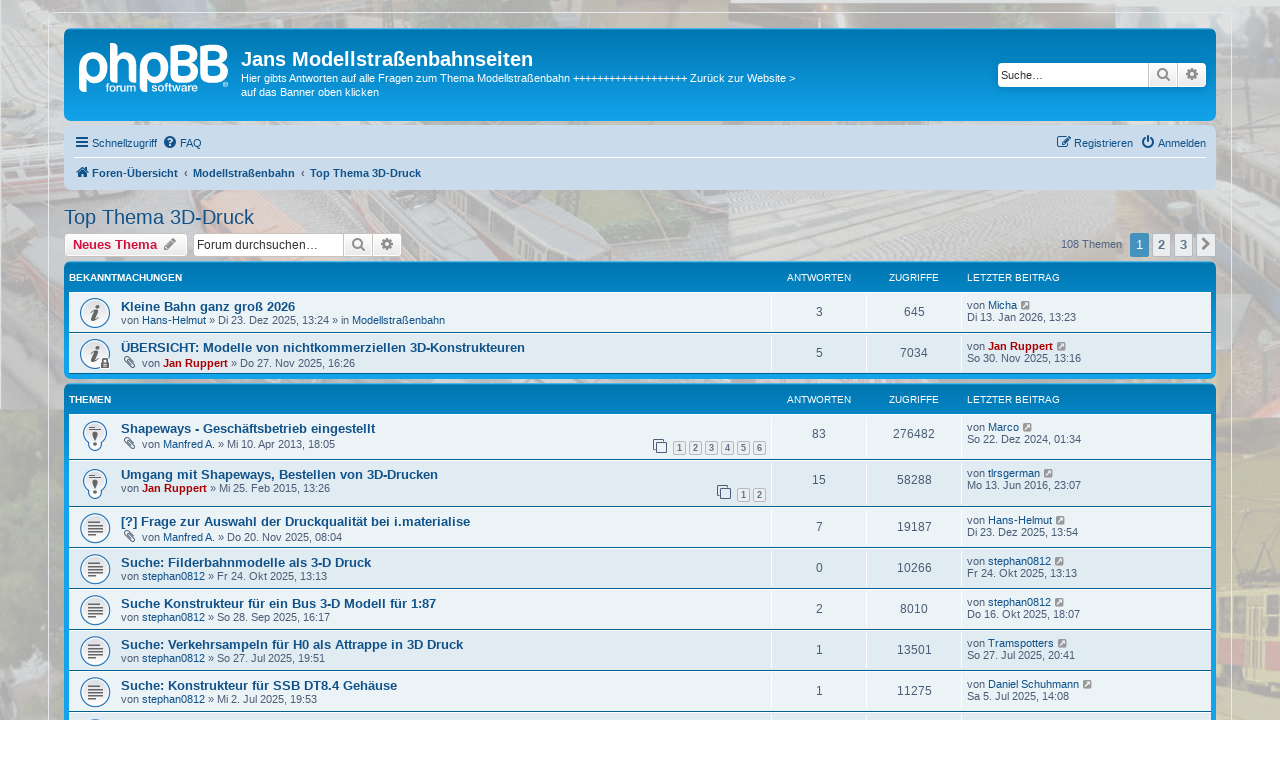

--- FILE ---
content_type: text/html; charset=UTF-8
request_url: http://www.modelltram.de/phpbb3/viewforum.php?f=10&sid=9a942626adf8cc5be17d430b041f0a23
body_size: 12439
content:
<!DOCTYPE html>
<html dir="ltr" lang="de">
<head>
<meta charset="utf-8" />
<meta http-equiv="X-UA-Compatible" content="IE=edge">
<meta name="viewport" content="width=device-width, initial-scale=1" />

<title>Top Thema 3D-Druck - Jans Modellstraßenbahnseiten</title>


	<link rel="canonical" href="http://www.modelltram.de/phpbb3/viewforum.php?f=10">

<!--
	phpBB style name: prosilver
	Based on style:   prosilver (this is the default phpBB3 style)
	Original author:  Tom Beddard ( http://www.subBlue.com/ )
	Modified by:
-->

<link href="./assets/css/font-awesome.min.css?assets_version=25" rel="stylesheet">
<link href="./styles/prosilver/theme/stylesheet.css?assets_version=25" rel="stylesheet">
<link href="./styles/prosilver/theme/de/stylesheet.css?assets_version=25" rel="stylesheet">




<!--[if lte IE 9]>
	<link href="./styles/prosilver/theme/tweaks.css?assets_version=25" rel="stylesheet">
<![endif]-->





</head>
<body id="phpbb" class="nojs notouch section-viewforum ltr ">


<div id="wrap" class="wrap">
	<a id="top" class="top-anchor" accesskey="t"></a>
	<div id="page-header">
		<div class="headerbar" role="banner">
					<div class="inner">

			<div id="site-description" class="site-description">
		<a id="logo" class="logo" href="./index.php?sid=03185d2dcdeb75d77ac1f586d581019f" title="Foren-Übersicht">
					<span class="site_logo"></span>
				</a>
				<h1>Jans Modellstraßenbahnseiten</h1>
				<p>Hier gibts Antworten auf alle Fragen zum Thema Modellstraßenbahn  +++++++++++++++++++  Zurück zur Website &gt; auf das Banner oben klicken</p>
				<p class="skiplink"><a href="#start_here">Zum Inhalt</a></p>
			</div>

									<div id="search-box" class="search-box search-header" role="search">
				<form action="./search.php?sid=03185d2dcdeb75d77ac1f586d581019f" method="get" id="search">
				<fieldset>
					<input name="keywords" id="keywords" type="search" maxlength="128" title="Suche nach Wörtern" class="inputbox search tiny" size="20" value="" placeholder="Suche…" />
					<button class="button button-search" type="submit" title="Suche">
						<i class="icon fa-search fa-fw" aria-hidden="true"></i><span class="sr-only">Suche</span>
					</button>
					<a href="./search.php?sid=03185d2dcdeb75d77ac1f586d581019f" class="button button-search-end" title="Erweiterte Suche">
						<i class="icon fa-cog fa-fw" aria-hidden="true"></i><span class="sr-only">Erweiterte Suche</span>
					</a>
					<input type="hidden" name="sid" value="03185d2dcdeb75d77ac1f586d581019f" />

				</fieldset>
				</form>
			</div>
						
			</div>
					</div>
				<div class="navbar" role="navigation">
	<div class="inner">

	<ul id="nav-main" class="nav-main linklist" role="menubar">

		<li id="quick-links" class="quick-links dropdown-container responsive-menu" data-skip-responsive="true">
			<a href="#" class="dropdown-trigger">
				<i class="icon fa-bars fa-fw" aria-hidden="true"></i><span>Schnellzugriff</span>
			</a>
			<div class="dropdown">
				<div class="pointer"><div class="pointer-inner"></div></div>
				<ul class="dropdown-contents" role="menu">
					
											<li class="separator"></li>
																									<li>
								<a href="./search.php?search_id=unanswered&amp;sid=03185d2dcdeb75d77ac1f586d581019f" role="menuitem">
									<i class="icon fa-file-o fa-fw icon-gray" aria-hidden="true"></i><span>Unbeantwortete Themen</span>
								</a>
							</li>
							<li>
								<a href="./search.php?search_id=active_topics&amp;sid=03185d2dcdeb75d77ac1f586d581019f" role="menuitem">
									<i class="icon fa-file-o fa-fw icon-blue" aria-hidden="true"></i><span>Aktive Themen</span>
								</a>
							</li>
							<li class="separator"></li>
							<li>
								<a href="./search.php?sid=03185d2dcdeb75d77ac1f586d581019f" role="menuitem">
									<i class="icon fa-search fa-fw" aria-hidden="true"></i><span>Suche</span>
								</a>
							</li>
					
										<li class="separator"></li>

									</ul>
			</div>
		</li>

				<li data-skip-responsive="true">
			<a href="/phpbb3/app.php/help/faq?sid=03185d2dcdeb75d77ac1f586d581019f" rel="help" title="Häufig gestellte Fragen" role="menuitem">
				<i class="icon fa-question-circle fa-fw" aria-hidden="true"></i><span>FAQ</span>
			</a>
		</li>
						
			<li class="rightside"  data-skip-responsive="true">
			<a href="./ucp.php?mode=login&amp;redirect=viewforum.php%3Ff%3D10&amp;sid=03185d2dcdeb75d77ac1f586d581019f" title="Anmelden" accesskey="x" role="menuitem">
				<i class="icon fa-power-off fa-fw" aria-hidden="true"></i><span>Anmelden</span>
			</a>
		</li>
					<li class="rightside" data-skip-responsive="true">
				<a href="./ucp.php?mode=register&amp;sid=03185d2dcdeb75d77ac1f586d581019f" role="menuitem">
					<i class="icon fa-pencil-square-o  fa-fw" aria-hidden="true"></i><span>Registrieren</span>
				</a>
			</li>
						</ul>

	<ul id="nav-breadcrumbs" class="nav-breadcrumbs linklist navlinks" role="menubar">
				
		
		<li class="breadcrumbs" itemscope itemtype="https://schema.org/BreadcrumbList">

			
							<span class="crumb" itemtype="https://schema.org/ListItem" itemprop="itemListElement" itemscope><a itemprop="item" href="./index.php?sid=03185d2dcdeb75d77ac1f586d581019f" accesskey="h" data-navbar-reference="index"><i class="icon fa-home fa-fw"></i><span itemprop="name">Foren-Übersicht</span></a><meta itemprop="position" content="1" /></span>

											
								<span class="crumb" itemtype="https://schema.org/ListItem" itemprop="itemListElement" itemscope data-forum-id="7"><a itemprop="item" href="./viewforum.php?f=7&amp;sid=03185d2dcdeb75d77ac1f586d581019f"><span itemprop="name">Modellstraßenbahn</span></a><meta itemprop="position" content="2" /></span>
															
								<span class="crumb" itemtype="https://schema.org/ListItem" itemprop="itemListElement" itemscope data-forum-id="10"><a itemprop="item" href="./viewforum.php?f=10&amp;sid=03185d2dcdeb75d77ac1f586d581019f"><span itemprop="name">Top Thema 3D-Druck</span></a><meta itemprop="position" content="3" /></span>
							
					</li>

		
					<li class="rightside responsive-search">
				<a href="./search.php?sid=03185d2dcdeb75d77ac1f586d581019f" title="Zeigt die erweiterten Suchoptionen an" role="menuitem">
					<i class="icon fa-search fa-fw" aria-hidden="true"></i><span class="sr-only">Suche</span>
				</a>
			</li>
			</ul>

	</div>
</div>
	</div>

	
	<a id="start_here" class="anchor"></a>
	<div id="page-body" class="page-body" role="main">
		
		<h2 class="forum-title"><a href="./viewforum.php?f=10&amp;sid=03185d2dcdeb75d77ac1f586d581019f">Top Thema 3D-Druck</a></h2>
<div>
	<!-- NOTE: remove the style="display: none" when you want to have the forum description on the forum body -->
	<div style="display: none !important;">Hier findet ihr alles zum Thema 3D-Druck. <br>
Wir werden auch nach und nach alle Threads zu diesem Thema aus den anderen Forenbereichen hierhier verschieben.<br /></div>	</div>



	<div class="action-bar bar-top">

				
		<a href="./posting.php?mode=post&amp;f=10&amp;sid=03185d2dcdeb75d77ac1f586d581019f" class="button" title="Neues Thema erstellen">
							<span>Neues Thema</span> <i class="icon fa-pencil fa-fw" aria-hidden="true"></i>
					</a>
				
			<div class="search-box" role="search">
			<form method="get" id="forum-search" action="./search.php?sid=03185d2dcdeb75d77ac1f586d581019f">
			<fieldset>
				<input class="inputbox search tiny" type="search" name="keywords" id="search_keywords" size="20" placeholder="Forum durchsuchen…" />
				<button class="button button-search" type="submit" title="Suche">
					<i class="icon fa-search fa-fw" aria-hidden="true"></i><span class="sr-only">Suche</span>
				</button>
				<a href="./search.php?fid%5B%5D=10&amp;sid=03185d2dcdeb75d77ac1f586d581019f" class="button button-search-end" title="Erweiterte Suche">
					<i class="icon fa-cog fa-fw" aria-hidden="true"></i><span class="sr-only">Erweiterte Suche</span>
				</a>
				<input type="hidden" name="fid[0]" value="10" />
<input type="hidden" name="sid" value="03185d2dcdeb75d77ac1f586d581019f" />

			</fieldset>
			</form>
		</div>
	
	<div class="pagination">
				108 Themen
					<ul>
		<li class="active"><span>1</span></li>
				<li><a class="button" href="./viewforum.php?f=10&amp;sid=03185d2dcdeb75d77ac1f586d581019f&amp;start=50" role="button">2</a></li>
				<li><a class="button" href="./viewforum.php?f=10&amp;sid=03185d2dcdeb75d77ac1f586d581019f&amp;start=100" role="button">3</a></li>
				<li class="arrow next"><a class="button button-icon-only" href="./viewforum.php?f=10&amp;sid=03185d2dcdeb75d77ac1f586d581019f&amp;start=50" rel="next" role="button"><i class="icon fa-chevron-right fa-fw" aria-hidden="true"></i><span class="sr-only">Nächste</span></a></li>
	</ul>
			</div>

	</div>




	
			<div class="forumbg announcement">
		<div class="inner">
		<ul class="topiclist">
			<li class="header">
				<dl class="row-item">
					<dt><div class="list-inner">Bekanntmachungen</div></dt>
					<dd class="posts">Antworten</dd>
					<dd class="views">Zugriffe</dd>
					<dd class="lastpost"><span>Letzter Beitrag</span></dd>
				</dl>
			</li>
		</ul>
		<ul class="topiclist topics">
	
				<li class="row bg1 global-announce">
						<dl class="row-item global_read">
				<dt title="Keine ungelesenen Beiträge">
										<div class="list-inner">
																		<a href="./viewtopic.php?t=6664&amp;sid=03185d2dcdeb75d77ac1f586d581019f" class="topictitle">Kleine Bahn ganz groß 2026</a>																								<br />
						
												<div class="responsive-show" style="display: none;">
							Letzter Beitrag von <a href="./memberlist.php?mode=viewprofile&amp;u=28&amp;sid=03185d2dcdeb75d77ac1f586d581019f" class="username">Micha</a> &laquo; <a href="./viewtopic.php?p=7576101&amp;sid=03185d2dcdeb75d77ac1f586d581019f#p7576101" title="Gehe zum letzten Beitrag"><time datetime="2026-01-13T12:23:11+00:00">Di 13. Jan 2026, 13:23</time></a>
							<br />Verfasst in <a href="./viewforum.php?f=1&amp;sid=03185d2dcdeb75d77ac1f586d581019f">Modellstraßenbahn</a>						</div>
														<span class="responsive-show left-box" style="display: none;">Antworten: <strong>3</strong></span>
													
						<div class="topic-poster responsive-hide left-box">
																												von <a href="./memberlist.php?mode=viewprofile&amp;u=2625&amp;sid=03185d2dcdeb75d77ac1f586d581019f" class="username">Hans-Helmut</a> &raquo; <time datetime="2025-12-23T12:24:47+00:00">Di 23. Dez 2025, 13:24</time>
														 &raquo; in <a href="./viewforum.php?f=1&amp;sid=03185d2dcdeb75d77ac1f586d581019f">Modellstraßenbahn</a>						</div>

						
											</div>
				</dt>
				<dd class="posts">3 <dfn>Antworten</dfn></dd>
				<dd class="views">645 <dfn>Zugriffe</dfn></dd>
				<dd class="lastpost">
					<span><dfn>Letzter Beitrag </dfn>von <a href="./memberlist.php?mode=viewprofile&amp;u=28&amp;sid=03185d2dcdeb75d77ac1f586d581019f" class="username">Micha</a>													<a href="./viewtopic.php?p=7576101&amp;sid=03185d2dcdeb75d77ac1f586d581019f#p7576101" title="Gehe zum letzten Beitrag">
								<i class="icon fa-external-link-square fa-fw icon-lightgray icon-md" aria-hidden="true"></i><span class="sr-only"></span>
							</a>
												<br /><time datetime="2026-01-13T12:23:11+00:00">Di 13. Jan 2026, 13:23</time>
					</span>
				</dd>
			</dl>
					</li>
		
	

	
	
				<li class="row bg2 announce">
						<dl class="row-item announce_read_locked">
				<dt title="Dieses Thema ist gesperrt. Du kannst keine Beiträge editieren oder weitere Antworten erstellen.">
										<div class="list-inner">
																		<a href="./viewtopic.php?t=6660&amp;sid=03185d2dcdeb75d77ac1f586d581019f" class="topictitle">ÜBERSICHT: Modelle von nichtkommerziellen 3D-Konstrukteuren</a>																								<br />
						
												<div class="responsive-show" style="display: none;">
							Letzter Beitrag von <a href="./memberlist.php?mode=viewprofile&amp;u=2&amp;sid=03185d2dcdeb75d77ac1f586d581019f" style="color: #AA0000;" class="username-coloured">Jan Ruppert</a> &laquo; <a href="./viewtopic.php?p=7576020&amp;sid=03185d2dcdeb75d77ac1f586d581019f#p7576020" title="Gehe zum letzten Beitrag"><time datetime="2025-11-30T12:16:36+00:00">So 30. Nov 2025, 13:16</time></a>
													</div>
														<span class="responsive-show left-box" style="display: none;">Antworten: <strong>5</strong></span>
													
						<div class="topic-poster responsive-hide left-box">
														<i class="icon fa-paperclip fa-fw" aria-hidden="true"></i>														von <a href="./memberlist.php?mode=viewprofile&amp;u=2&amp;sid=03185d2dcdeb75d77ac1f586d581019f" style="color: #AA0000;" class="username-coloured">Jan Ruppert</a> &raquo; <time datetime="2025-11-27T15:26:33+00:00">Do 27. Nov 2025, 16:26</time>
																				</div>

						
											</div>
				</dt>
				<dd class="posts">5 <dfn>Antworten</dfn></dd>
				<dd class="views">7034 <dfn>Zugriffe</dfn></dd>
				<dd class="lastpost">
					<span><dfn>Letzter Beitrag </dfn>von <a href="./memberlist.php?mode=viewprofile&amp;u=2&amp;sid=03185d2dcdeb75d77ac1f586d581019f" style="color: #AA0000;" class="username-coloured">Jan Ruppert</a>													<a href="./viewtopic.php?p=7576020&amp;sid=03185d2dcdeb75d77ac1f586d581019f#p7576020" title="Gehe zum letzten Beitrag">
								<i class="icon fa-external-link-square fa-fw icon-lightgray icon-md" aria-hidden="true"></i><span class="sr-only"></span>
							</a>
												<br /><time datetime="2025-11-30T12:16:36+00:00">So 30. Nov 2025, 13:16</time>
					</span>
				</dd>
			</dl>
					</li>
		
	

			</ul>
		</div>
	</div>
	
			<div class="forumbg">
		<div class="inner">
		<ul class="topiclist">
			<li class="header">
				<dl class="row-item">
					<dt><div class="list-inner">Themen</div></dt>
					<dd class="posts">Antworten</dd>
					<dd class="views">Zugriffe</dd>
					<dd class="lastpost"><span>Letzter Beitrag</span></dd>
				</dl>
			</li>
		</ul>
		<ul class="topiclist topics">
	
				<li class="row bg1 sticky">
						<dl class="row-item sticky_read">
				<dt title="Keine ungelesenen Beiträge">
										<div class="list-inner">
																		<a href="./viewtopic.php?t=3570&amp;sid=03185d2dcdeb75d77ac1f586d581019f" class="topictitle">Shapeways - Geschäftsbetrieb eingestellt</a>																								<br />
						
												<div class="responsive-show" style="display: none;">
							Letzter Beitrag von <a href="./memberlist.php?mode=viewprofile&amp;u=162&amp;sid=03185d2dcdeb75d77ac1f586d581019f" class="username">Marco</a> &laquo; <a href="./viewtopic.php?p=7575516&amp;sid=03185d2dcdeb75d77ac1f586d581019f#p7575516" title="Gehe zum letzten Beitrag"><time datetime="2024-12-22T00:34:38+00:00">So 22. Dez 2024, 01:34</time></a>
													</div>
														<span class="responsive-show left-box" style="display: none;">Antworten: <strong>83</strong></span>
													
						<div class="topic-poster responsive-hide left-box">
														<i class="icon fa-paperclip fa-fw" aria-hidden="true"></i>														von <a href="./memberlist.php?mode=viewprofile&amp;u=7&amp;sid=03185d2dcdeb75d77ac1f586d581019f" class="username">Manfred A.</a> &raquo; <time datetime="2013-04-10T16:05:50+00:00">Mi 10. Apr 2013, 18:05</time>
																				</div>

												<div class="pagination">
							<span><i class="icon fa-clone fa-fw" aria-hidden="true"></i></span>
							<ul>
															<li><a class="button" href="./viewtopic.php?t=3570&amp;sid=03185d2dcdeb75d77ac1f586d581019f">1</a></li>
																							<li><a class="button" href="./viewtopic.php?t=3570&amp;sid=03185d2dcdeb75d77ac1f586d581019f&amp;start=15">2</a></li>
																							<li><a class="button" href="./viewtopic.php?t=3570&amp;sid=03185d2dcdeb75d77ac1f586d581019f&amp;start=30">3</a></li>
																							<li><a class="button" href="./viewtopic.php?t=3570&amp;sid=03185d2dcdeb75d77ac1f586d581019f&amp;start=45">4</a></li>
																							<li><a class="button" href="./viewtopic.php?t=3570&amp;sid=03185d2dcdeb75d77ac1f586d581019f&amp;start=60">5</a></li>
																							<li><a class="button" href="./viewtopic.php?t=3570&amp;sid=03185d2dcdeb75d77ac1f586d581019f&amp;start=75">6</a></li>
																																													</ul>
						</div>
						
											</div>
				</dt>
				<dd class="posts">83 <dfn>Antworten</dfn></dd>
				<dd class="views">276482 <dfn>Zugriffe</dfn></dd>
				<dd class="lastpost">
					<span><dfn>Letzter Beitrag </dfn>von <a href="./memberlist.php?mode=viewprofile&amp;u=162&amp;sid=03185d2dcdeb75d77ac1f586d581019f" class="username">Marco</a>													<a href="./viewtopic.php?p=7575516&amp;sid=03185d2dcdeb75d77ac1f586d581019f#p7575516" title="Gehe zum letzten Beitrag">
								<i class="icon fa-external-link-square fa-fw icon-lightgray icon-md" aria-hidden="true"></i><span class="sr-only"></span>
							</a>
												<br /><time datetime="2024-12-22T00:34:38+00:00">So 22. Dez 2024, 01:34</time>
					</span>
				</dd>
			</dl>
					</li>
		
	

	
	
				<li class="row bg2 sticky">
						<dl class="row-item sticky_read">
				<dt title="Keine ungelesenen Beiträge">
										<div class="list-inner">
																		<a href="./viewtopic.php?t=4550&amp;sid=03185d2dcdeb75d77ac1f586d581019f" class="topictitle">Umgang mit Shapeways, Bestellen von 3D-Drucken</a>																								<br />
						
												<div class="responsive-show" style="display: none;">
							Letzter Beitrag von <a href="./memberlist.php?mode=viewprofile&amp;u=182&amp;sid=03185d2dcdeb75d77ac1f586d581019f" class="username">tlrsgerman</a> &laquo; <a href="./viewtopic.php?p=7564707&amp;sid=03185d2dcdeb75d77ac1f586d581019f#p7564707" title="Gehe zum letzten Beitrag"><time datetime="2016-06-13T21:07:21+00:00">Mo 13. Jun 2016, 23:07</time></a>
													</div>
														<span class="responsive-show left-box" style="display: none;">Antworten: <strong>15</strong></span>
													
						<div class="topic-poster responsive-hide left-box">
																												von <a href="./memberlist.php?mode=viewprofile&amp;u=2&amp;sid=03185d2dcdeb75d77ac1f586d581019f" style="color: #AA0000;" class="username-coloured">Jan Ruppert</a> &raquo; <time datetime="2015-02-25T12:26:38+00:00">Mi 25. Feb 2015, 13:26</time>
																				</div>

												<div class="pagination">
							<span><i class="icon fa-clone fa-fw" aria-hidden="true"></i></span>
							<ul>
															<li><a class="button" href="./viewtopic.php?t=4550&amp;sid=03185d2dcdeb75d77ac1f586d581019f">1</a></li>
																							<li><a class="button" href="./viewtopic.php?t=4550&amp;sid=03185d2dcdeb75d77ac1f586d581019f&amp;start=15">2</a></li>
																																													</ul>
						</div>
						
											</div>
				</dt>
				<dd class="posts">15 <dfn>Antworten</dfn></dd>
				<dd class="views">58288 <dfn>Zugriffe</dfn></dd>
				<dd class="lastpost">
					<span><dfn>Letzter Beitrag </dfn>von <a href="./memberlist.php?mode=viewprofile&amp;u=182&amp;sid=03185d2dcdeb75d77ac1f586d581019f" class="username">tlrsgerman</a>													<a href="./viewtopic.php?p=7564707&amp;sid=03185d2dcdeb75d77ac1f586d581019f#p7564707" title="Gehe zum letzten Beitrag">
								<i class="icon fa-external-link-square fa-fw icon-lightgray icon-md" aria-hidden="true"></i><span class="sr-only"></span>
							</a>
												<br /><time datetime="2016-06-13T21:07:21+00:00">Mo 13. Jun 2016, 23:07</time>
					</span>
				</dd>
			</dl>
					</li>
		
	

	
	
				<li class="row bg1">
						<dl class="row-item topic_read">
				<dt title="Keine ungelesenen Beiträge">
										<div class="list-inner">
																		<a href="./viewtopic.php?t=6656&amp;sid=03185d2dcdeb75d77ac1f586d581019f" class="topictitle">[?] Frage zur Auswahl der Druckqualität bei i.materialise</a>																								<br />
						
												<div class="responsive-show" style="display: none;">
							Letzter Beitrag von <a href="./memberlist.php?mode=viewprofile&amp;u=2625&amp;sid=03185d2dcdeb75d77ac1f586d581019f" class="username">Hans-Helmut</a> &laquo; <a href="./viewtopic.php?p=7576056&amp;sid=03185d2dcdeb75d77ac1f586d581019f#p7576056" title="Gehe zum letzten Beitrag"><time datetime="2025-12-23T12:54:17+00:00">Di 23. Dez 2025, 13:54</time></a>
													</div>
														<span class="responsive-show left-box" style="display: none;">Antworten: <strong>7</strong></span>
													
						<div class="topic-poster responsive-hide left-box">
														<i class="icon fa-paperclip fa-fw" aria-hidden="true"></i>														von <a href="./memberlist.php?mode=viewprofile&amp;u=7&amp;sid=03185d2dcdeb75d77ac1f586d581019f" class="username">Manfred A.</a> &raquo; <time datetime="2025-11-20T07:04:42+00:00">Do 20. Nov 2025, 08:04</time>
																				</div>

						
											</div>
				</dt>
				<dd class="posts">7 <dfn>Antworten</dfn></dd>
				<dd class="views">19187 <dfn>Zugriffe</dfn></dd>
				<dd class="lastpost">
					<span><dfn>Letzter Beitrag </dfn>von <a href="./memberlist.php?mode=viewprofile&amp;u=2625&amp;sid=03185d2dcdeb75d77ac1f586d581019f" class="username">Hans-Helmut</a>													<a href="./viewtopic.php?p=7576056&amp;sid=03185d2dcdeb75d77ac1f586d581019f#p7576056" title="Gehe zum letzten Beitrag">
								<i class="icon fa-external-link-square fa-fw icon-lightgray icon-md" aria-hidden="true"></i><span class="sr-only"></span>
							</a>
												<br /><time datetime="2025-12-23T12:54:17+00:00">Di 23. Dez 2025, 13:54</time>
					</span>
				</dd>
			</dl>
					</li>
		
	

	
	
				<li class="row bg2">
						<dl class="row-item topic_read">
				<dt title="Keine ungelesenen Beiträge">
										<div class="list-inner">
																		<a href="./viewtopic.php?t=6647&amp;sid=03185d2dcdeb75d77ac1f586d581019f" class="topictitle">Suche: Filderbahnmodelle als 3-D Druck</a>																								<br />
						
												<div class="responsive-show" style="display: none;">
							Letzter Beitrag von <a href="./memberlist.php?mode=viewprofile&amp;u=350&amp;sid=03185d2dcdeb75d77ac1f586d581019f" class="username">stephan0812</a> &laquo; <a href="./viewtopic.php?p=7575936&amp;sid=03185d2dcdeb75d77ac1f586d581019f#p7575936" title="Gehe zum letzten Beitrag"><time datetime="2025-10-24T11:13:22+00:00">Fr 24. Okt 2025, 13:13</time></a>
													</div>
													
						<div class="topic-poster responsive-hide left-box">
																												von <a href="./memberlist.php?mode=viewprofile&amp;u=350&amp;sid=03185d2dcdeb75d77ac1f586d581019f" class="username">stephan0812</a> &raquo; <time datetime="2025-10-24T11:13:22+00:00">Fr 24. Okt 2025, 13:13</time>
																				</div>

						
											</div>
				</dt>
				<dd class="posts">0 <dfn>Antworten</dfn></dd>
				<dd class="views">10266 <dfn>Zugriffe</dfn></dd>
				<dd class="lastpost">
					<span><dfn>Letzter Beitrag </dfn>von <a href="./memberlist.php?mode=viewprofile&amp;u=350&amp;sid=03185d2dcdeb75d77ac1f586d581019f" class="username">stephan0812</a>													<a href="./viewtopic.php?p=7575936&amp;sid=03185d2dcdeb75d77ac1f586d581019f#p7575936" title="Gehe zum letzten Beitrag">
								<i class="icon fa-external-link-square fa-fw icon-lightgray icon-md" aria-hidden="true"></i><span class="sr-only"></span>
							</a>
												<br /><time datetime="2025-10-24T11:13:22+00:00">Fr 24. Okt 2025, 13:13</time>
					</span>
				</dd>
			</dl>
					</li>
		
	

	
	
				<li class="row bg1">
						<dl class="row-item topic_read">
				<dt title="Keine ungelesenen Beiträge">
										<div class="list-inner">
																		<a href="./viewtopic.php?t=6642&amp;sid=03185d2dcdeb75d77ac1f586d581019f" class="topictitle">Suche Konstrukteur für ein Bus 3-D Modell für 1:87</a>																								<br />
						
												<div class="responsive-show" style="display: none;">
							Letzter Beitrag von <a href="./memberlist.php?mode=viewprofile&amp;u=350&amp;sid=03185d2dcdeb75d77ac1f586d581019f" class="username">stephan0812</a> &laquo; <a href="./viewtopic.php?p=7575935&amp;sid=03185d2dcdeb75d77ac1f586d581019f#p7575935" title="Gehe zum letzten Beitrag"><time datetime="2025-10-16T16:07:16+00:00">Do 16. Okt 2025, 18:07</time></a>
													</div>
														<span class="responsive-show left-box" style="display: none;">Antworten: <strong>2</strong></span>
													
						<div class="topic-poster responsive-hide left-box">
																												von <a href="./memberlist.php?mode=viewprofile&amp;u=350&amp;sid=03185d2dcdeb75d77ac1f586d581019f" class="username">stephan0812</a> &raquo; <time datetime="2025-09-28T14:17:13+00:00">So 28. Sep 2025, 16:17</time>
																				</div>

						
											</div>
				</dt>
				<dd class="posts">2 <dfn>Antworten</dfn></dd>
				<dd class="views">8010 <dfn>Zugriffe</dfn></dd>
				<dd class="lastpost">
					<span><dfn>Letzter Beitrag </dfn>von <a href="./memberlist.php?mode=viewprofile&amp;u=350&amp;sid=03185d2dcdeb75d77ac1f586d581019f" class="username">stephan0812</a>													<a href="./viewtopic.php?p=7575935&amp;sid=03185d2dcdeb75d77ac1f586d581019f#p7575935" title="Gehe zum letzten Beitrag">
								<i class="icon fa-external-link-square fa-fw icon-lightgray icon-md" aria-hidden="true"></i><span class="sr-only"></span>
							</a>
												<br /><time datetime="2025-10-16T16:07:16+00:00">Do 16. Okt 2025, 18:07</time>
					</span>
				</dd>
			</dl>
					</li>
		
	

	
	
				<li class="row bg2">
						<dl class="row-item topic_read">
				<dt title="Keine ungelesenen Beiträge">
										<div class="list-inner">
																		<a href="./viewtopic.php?t=6627&amp;sid=03185d2dcdeb75d77ac1f586d581019f" class="topictitle">Suche: Verkehrsampeln für H0 als Attrappe in 3D Druck</a>																								<br />
						
												<div class="responsive-show" style="display: none;">
							Letzter Beitrag von <a href="./memberlist.php?mode=viewprofile&amp;u=1790&amp;sid=03185d2dcdeb75d77ac1f586d581019f" class="username">Tramspotters</a> &laquo; <a href="./viewtopic.php?p=7575828&amp;sid=03185d2dcdeb75d77ac1f586d581019f#p7575828" title="Gehe zum letzten Beitrag"><time datetime="2025-07-27T18:41:05+00:00">So 27. Jul 2025, 20:41</time></a>
													</div>
														<span class="responsive-show left-box" style="display: none;">Antworten: <strong>1</strong></span>
													
						<div class="topic-poster responsive-hide left-box">
																												von <a href="./memberlist.php?mode=viewprofile&amp;u=350&amp;sid=03185d2dcdeb75d77ac1f586d581019f" class="username">stephan0812</a> &raquo; <time datetime="2025-07-27T17:51:35+00:00">So 27. Jul 2025, 19:51</time>
																				</div>

						
											</div>
				</dt>
				<dd class="posts">1 <dfn>Antworten</dfn></dd>
				<dd class="views">13501 <dfn>Zugriffe</dfn></dd>
				<dd class="lastpost">
					<span><dfn>Letzter Beitrag </dfn>von <a href="./memberlist.php?mode=viewprofile&amp;u=1790&amp;sid=03185d2dcdeb75d77ac1f586d581019f" class="username">Tramspotters</a>													<a href="./viewtopic.php?p=7575828&amp;sid=03185d2dcdeb75d77ac1f586d581019f#p7575828" title="Gehe zum letzten Beitrag">
								<i class="icon fa-external-link-square fa-fw icon-lightgray icon-md" aria-hidden="true"></i><span class="sr-only"></span>
							</a>
												<br /><time datetime="2025-07-27T18:41:05+00:00">So 27. Jul 2025, 20:41</time>
					</span>
				</dd>
			</dl>
					</li>
		
	

	
	
				<li class="row bg1">
						<dl class="row-item topic_read">
				<dt title="Keine ungelesenen Beiträge">
										<div class="list-inner">
																		<a href="./viewtopic.php?t=6618&amp;sid=03185d2dcdeb75d77ac1f586d581019f" class="topictitle">Suche: Konstrukteur für SSB DT8.4 Gehäuse</a>																								<br />
						
												<div class="responsive-show" style="display: none;">
							Letzter Beitrag von <a href="./memberlist.php?mode=viewprofile&amp;u=2084&amp;sid=03185d2dcdeb75d77ac1f586d581019f" class="username">Daniel Schuhmann</a> &laquo; <a href="./viewtopic.php?p=7575803&amp;sid=03185d2dcdeb75d77ac1f586d581019f#p7575803" title="Gehe zum letzten Beitrag"><time datetime="2025-07-05T12:08:17+00:00">Sa 5. Jul 2025, 14:08</time></a>
													</div>
														<span class="responsive-show left-box" style="display: none;">Antworten: <strong>1</strong></span>
													
						<div class="topic-poster responsive-hide left-box">
																												von <a href="./memberlist.php?mode=viewprofile&amp;u=350&amp;sid=03185d2dcdeb75d77ac1f586d581019f" class="username">stephan0812</a> &raquo; <time datetime="2025-07-02T17:53:16+00:00">Mi 2. Jul 2025, 19:53</time>
																				</div>

						
											</div>
				</dt>
				<dd class="posts">1 <dfn>Antworten</dfn></dd>
				<dd class="views">11275 <dfn>Zugriffe</dfn></dd>
				<dd class="lastpost">
					<span><dfn>Letzter Beitrag </dfn>von <a href="./memberlist.php?mode=viewprofile&amp;u=2084&amp;sid=03185d2dcdeb75d77ac1f586d581019f" class="username">Daniel Schuhmann</a>													<a href="./viewtopic.php?p=7575803&amp;sid=03185d2dcdeb75d77ac1f586d581019f#p7575803" title="Gehe zum letzten Beitrag">
								<i class="icon fa-external-link-square fa-fw icon-lightgray icon-md" aria-hidden="true"></i><span class="sr-only"></span>
							</a>
												<br /><time datetime="2025-07-05T12:08:17+00:00">Sa 5. Jul 2025, 14:08</time>
					</span>
				</dd>
			</dl>
					</li>
		
	

	
	
				<li class="row bg2">
						<dl class="row-item topic_read">
				<dt title="Keine ungelesenen Beiträge">
										<div class="list-inner">
																		<a href="./viewtopic.php?t=5657&amp;sid=03185d2dcdeb75d77ac1f586d581019f" class="topictitle">Bodenplatten Lima GT6/8-ZR und M/N als 3D-Druck</a>																								<br />
						
												<div class="responsive-show" style="display: none;">
							Letzter Beitrag von <a href="./memberlist.php?mode=viewprofile&amp;u=2413&amp;sid=03185d2dcdeb75d77ac1f586d581019f" class="username">imcalledandi</a> &laquo; <a href="./viewtopic.php?p=7575730&amp;sid=03185d2dcdeb75d77ac1f586d581019f#p7575730" title="Gehe zum letzten Beitrag"><time datetime="2025-05-26T08:16:59+00:00">Mo 26. Mai 2025, 10:16</time></a>
													</div>
														<span class="responsive-show left-box" style="display: none;">Antworten: <strong>18</strong></span>
													
						<div class="topic-poster responsive-hide left-box">
																												von <a href="./memberlist.php?mode=viewprofile&amp;u=7&amp;sid=03185d2dcdeb75d77ac1f586d581019f" class="username">Manfred A.</a> &raquo; <time datetime="2018-11-16T08:59:42+00:00">Fr 16. Nov 2018, 09:59</time>
																				</div>

												<div class="pagination">
							<span><i class="icon fa-clone fa-fw" aria-hidden="true"></i></span>
							<ul>
															<li><a class="button" href="./viewtopic.php?t=5657&amp;sid=03185d2dcdeb75d77ac1f586d581019f">1</a></li>
																							<li><a class="button" href="./viewtopic.php?t=5657&amp;sid=03185d2dcdeb75d77ac1f586d581019f&amp;start=15">2</a></li>
																																													</ul>
						</div>
						
											</div>
				</dt>
				<dd class="posts">18 <dfn>Antworten</dfn></dd>
				<dd class="views">44596 <dfn>Zugriffe</dfn></dd>
				<dd class="lastpost">
					<span><dfn>Letzter Beitrag </dfn>von <a href="./memberlist.php?mode=viewprofile&amp;u=2413&amp;sid=03185d2dcdeb75d77ac1f586d581019f" class="username">imcalledandi</a>													<a href="./viewtopic.php?p=7575730&amp;sid=03185d2dcdeb75d77ac1f586d581019f#p7575730" title="Gehe zum letzten Beitrag">
								<i class="icon fa-external-link-square fa-fw icon-lightgray icon-md" aria-hidden="true"></i><span class="sr-only"></span>
							</a>
												<br /><time datetime="2025-05-26T08:16:59+00:00">Mo 26. Mai 2025, 10:16</time>
					</span>
				</dd>
			</dl>
					</li>
		
	

	
	
				<li class="row bg1">
						<dl class="row-item topic_read">
				<dt title="Keine ungelesenen Beiträge">
										<div class="list-inner">
																		<a href="./viewtopic.php?t=6051&amp;sid=03185d2dcdeb75d77ac1f586d581019f" class="topictitle">Kleber für 3D-Modelle</a>																								<br />
						
												<div class="responsive-show" style="display: none;">
							Letzter Beitrag von <a href="./memberlist.php?mode=viewprofile&amp;u=1792&amp;sid=03185d2dcdeb75d77ac1f586d581019f" class="username">christian82</a> &laquo; <a href="./viewtopic.php?p=7575564&amp;sid=03185d2dcdeb75d77ac1f586d581019f#p7575564" title="Gehe zum letzten Beitrag"><time datetime="2025-01-17T06:58:33+00:00">Fr 17. Jan 2025, 07:58</time></a>
													</div>
														<span class="responsive-show left-box" style="display: none;">Antworten: <strong>6</strong></span>
													
						<div class="topic-poster responsive-hide left-box">
																												von <a href="./memberlist.php?mode=viewprofile&amp;u=1808&amp;sid=03185d2dcdeb75d77ac1f586d581019f" class="username">Robin</a> &raquo; <time datetime="2021-01-14T07:05:18+00:00">Do 14. Jan 2021, 08:05</time>
																				</div>

						
											</div>
				</dt>
				<dd class="posts">6 <dfn>Antworten</dfn></dd>
				<dd class="views">22663 <dfn>Zugriffe</dfn></dd>
				<dd class="lastpost">
					<span><dfn>Letzter Beitrag </dfn>von <a href="./memberlist.php?mode=viewprofile&amp;u=1792&amp;sid=03185d2dcdeb75d77ac1f586d581019f" class="username">christian82</a>													<a href="./viewtopic.php?p=7575564&amp;sid=03185d2dcdeb75d77ac1f586d581019f#p7575564" title="Gehe zum letzten Beitrag">
								<i class="icon fa-external-link-square fa-fw icon-lightgray icon-md" aria-hidden="true"></i><span class="sr-only"></span>
							</a>
												<br /><time datetime="2025-01-17T06:58:33+00:00">Fr 17. Jan 2025, 07:58</time>
					</span>
				</dd>
			</dl>
					</li>
		
	

	
	
				<li class="row bg2">
						<dl class="row-item topic_read">
				<dt title="Keine ungelesenen Beiträge">
										<div class="list-inner">
																		<a href="./viewtopic.php?t=6584&amp;sid=03185d2dcdeb75d77ac1f586d581019f" class="topictitle">3D-Druck von cults3d bzw. Ideenbäckerei</a>																								<br />
						
												<div class="responsive-show" style="display: none;">
							Letzter Beitrag von <a href="./memberlist.php?mode=viewprofile&amp;u=1792&amp;sid=03185d2dcdeb75d77ac1f586d581019f" class="username">christian82</a> &laquo; <a href="./viewtopic.php?p=7575562&amp;sid=03185d2dcdeb75d77ac1f586d581019f#p7575562" title="Gehe zum letzten Beitrag"><time datetime="2025-01-14T10:57:38+00:00">Di 14. Jan 2025, 11:57</time></a>
													</div>
														<span class="responsive-show left-box" style="display: none;">Antworten: <strong>4</strong></span>
													
						<div class="topic-poster responsive-hide left-box">
																												von <a href="./memberlist.php?mode=viewprofile&amp;u=175&amp;sid=03185d2dcdeb75d77ac1f586d581019f" class="username">Helmut G.</a> &raquo; <time datetime="2025-01-12T18:10:38+00:00">So 12. Jan 2025, 19:10</time>
																				</div>

						
											</div>
				</dt>
				<dd class="posts">4 <dfn>Antworten</dfn></dd>
				<dd class="views">18539 <dfn>Zugriffe</dfn></dd>
				<dd class="lastpost">
					<span><dfn>Letzter Beitrag </dfn>von <a href="./memberlist.php?mode=viewprofile&amp;u=1792&amp;sid=03185d2dcdeb75d77ac1f586d581019f" class="username">christian82</a>													<a href="./viewtopic.php?p=7575562&amp;sid=03185d2dcdeb75d77ac1f586d581019f#p7575562" title="Gehe zum letzten Beitrag">
								<i class="icon fa-external-link-square fa-fw icon-lightgray icon-md" aria-hidden="true"></i><span class="sr-only"></span>
							</a>
												<br /><time datetime="2025-01-14T10:57:38+00:00">Di 14. Jan 2025, 11:57</time>
					</span>
				</dd>
			</dl>
					</li>
		
	

	
	
				<li class="row bg1">
						<dl class="row-item topic_read">
				<dt title="Keine ungelesenen Beiträge">
										<div class="list-inner">
																		<a href="./viewtopic.php?t=6583&amp;sid=03185d2dcdeb75d77ac1f586d581019f" class="topictitle">Atlas Genf BE 4/4 und Arnheim Geta Bodenplatte gesucht</a>																								<br />
						
												<div class="responsive-show" style="display: none;">
							Letzter Beitrag von <a href="./memberlist.php?mode=viewprofile&amp;u=206&amp;sid=03185d2dcdeb75d77ac1f586d581019f" class="username">SKIP</a> &laquo; <a href="./viewtopic.php?p=7575555&amp;sid=03185d2dcdeb75d77ac1f586d581019f#p7575555" title="Gehe zum letzten Beitrag"><time datetime="2025-01-10T13:08:40+00:00">Fr 10. Jan 2025, 14:08</time></a>
													</div>
														<span class="responsive-show left-box" style="display: none;">Antworten: <strong>2</strong></span>
													
						<div class="topic-poster responsive-hide left-box">
																												von <a href="./memberlist.php?mode=viewprofile&amp;u=350&amp;sid=03185d2dcdeb75d77ac1f586d581019f" class="username">stephan0812</a> &raquo; <time datetime="2025-01-05T15:23:43+00:00">So 5. Jan 2025, 16:23</time>
																				</div>

						
											</div>
				</dt>
				<dd class="posts">2 <dfn>Antworten</dfn></dd>
				<dd class="views">16492 <dfn>Zugriffe</dfn></dd>
				<dd class="lastpost">
					<span><dfn>Letzter Beitrag </dfn>von <a href="./memberlist.php?mode=viewprofile&amp;u=206&amp;sid=03185d2dcdeb75d77ac1f586d581019f" class="username">SKIP</a>													<a href="./viewtopic.php?p=7575555&amp;sid=03185d2dcdeb75d77ac1f586d581019f#p7575555" title="Gehe zum letzten Beitrag">
								<i class="icon fa-external-link-square fa-fw icon-lightgray icon-md" aria-hidden="true"></i><span class="sr-only"></span>
							</a>
												<br /><time datetime="2025-01-10T13:08:40+00:00">Fr 10. Jan 2025, 14:08</time>
					</span>
				</dd>
			</dl>
					</li>
		
	

	
	
				<li class="row bg2">
						<dl class="row-item topic_read">
				<dt title="Keine ungelesenen Beiträge">
										<div class="list-inner">
																		<a href="./viewtopic.php?t=6574&amp;sid=03185d2dcdeb75d77ac1f586d581019f" class="topictitle">Post von shapeways</a>																								<br />
						
												<div class="responsive-show" style="display: none;">
							Letzter Beitrag von <a href="./memberlist.php?mode=viewprofile&amp;u=11&amp;sid=03185d2dcdeb75d77ac1f586d581019f" class="username">Achim</a> &laquo; <a href="./viewtopic.php?p=7575487&amp;sid=03185d2dcdeb75d77ac1f586d581019f#p7575487" title="Gehe zum letzten Beitrag"><time datetime="2024-12-03T12:41:08+00:00">Di 3. Dez 2024, 13:41</time></a>
													</div>
													
						<div class="topic-poster responsive-hide left-box">
																												von <a href="./memberlist.php?mode=viewprofile&amp;u=11&amp;sid=03185d2dcdeb75d77ac1f586d581019f" class="username">Achim</a> &raquo; <time datetime="2024-12-03T12:41:08+00:00">Di 3. Dez 2024, 13:41</time>
																				</div>

						
											</div>
				</dt>
				<dd class="posts">0 <dfn>Antworten</dfn></dd>
				<dd class="views">12974 <dfn>Zugriffe</dfn></dd>
				<dd class="lastpost">
					<span><dfn>Letzter Beitrag </dfn>von <a href="./memberlist.php?mode=viewprofile&amp;u=11&amp;sid=03185d2dcdeb75d77ac1f586d581019f" class="username">Achim</a>													<a href="./viewtopic.php?p=7575487&amp;sid=03185d2dcdeb75d77ac1f586d581019f#p7575487" title="Gehe zum letzten Beitrag">
								<i class="icon fa-external-link-square fa-fw icon-lightgray icon-md" aria-hidden="true"></i><span class="sr-only"></span>
							</a>
												<br /><time datetime="2024-12-03T12:41:08+00:00">Di 3. Dez 2024, 13:41</time>
					</span>
				</dd>
			</dl>
					</li>
		
	

	
	
				<li class="row bg1">
						<dl class="row-item topic_read">
				<dt title="Keine ungelesenen Beiträge">
										<div class="list-inner">
																		<a href="./viewtopic.php?t=6569&amp;sid=03185d2dcdeb75d77ac1f586d581019f" class="topictitle">3D-Druck in Spur1 1:32</a>																								<br />
						
												<div class="responsive-show" style="display: none;">
							Letzter Beitrag von <a href="./memberlist.php?mode=viewprofile&amp;u=2518&amp;sid=03185d2dcdeb75d77ac1f586d581019f" class="username">Putzwolle</a> &laquo; <a href="./viewtopic.php?p=7575435&amp;sid=03185d2dcdeb75d77ac1f586d581019f#p7575435" title="Gehe zum letzten Beitrag"><time datetime="2024-10-28T12:10:28+00:00">Mo 28. Okt 2024, 13:10</time></a>
													</div>
													
						<div class="topic-poster responsive-hide left-box">
																												von <a href="./memberlist.php?mode=viewprofile&amp;u=2518&amp;sid=03185d2dcdeb75d77ac1f586d581019f" class="username">Putzwolle</a> &raquo; <time datetime="2024-10-28T12:10:28+00:00">Mo 28. Okt 2024, 13:10</time>
																				</div>

						
											</div>
				</dt>
				<dd class="posts">0 <dfn>Antworten</dfn></dd>
				<dd class="views">11048 <dfn>Zugriffe</dfn></dd>
				<dd class="lastpost">
					<span><dfn>Letzter Beitrag </dfn>von <a href="./memberlist.php?mode=viewprofile&amp;u=2518&amp;sid=03185d2dcdeb75d77ac1f586d581019f" class="username">Putzwolle</a>													<a href="./viewtopic.php?p=7575435&amp;sid=03185d2dcdeb75d77ac1f586d581019f#p7575435" title="Gehe zum letzten Beitrag">
								<i class="icon fa-external-link-square fa-fw icon-lightgray icon-md" aria-hidden="true"></i><span class="sr-only"></span>
							</a>
												<br /><time datetime="2024-10-28T12:10:28+00:00">Mo 28. Okt 2024, 13:10</time>
					</span>
				</dd>
			</dl>
					</li>
		
	

	
	
				<li class="row bg2">
						<dl class="row-item topic_read">
				<dt title="Keine ungelesenen Beiträge">
										<div class="list-inner">
																		<a href="./viewtopic.php?t=6556&amp;sid=03185d2dcdeb75d77ac1f586d581019f" class="topictitle">Einstieg in 3D-Druck - Welche Software und welches Material?</a>																								<br />
						
												<div class="responsive-show" style="display: none;">
							Letzter Beitrag von <a href="./memberlist.php?mode=viewprofile&amp;u=940&amp;sid=03185d2dcdeb75d77ac1f586d581019f" class="username">M8C</a> &laquo; <a href="./viewtopic.php?p=7575357&amp;sid=03185d2dcdeb75d77ac1f586d581019f#p7575357" title="Gehe zum letzten Beitrag"><time datetime="2024-08-28T19:06:51+00:00">Mi 28. Aug 2024, 21:06</time></a>
													</div>
														<span class="responsive-show left-box" style="display: none;">Antworten: <strong>6</strong></span>
													
						<div class="topic-poster responsive-hide left-box">
																												von <a href="./memberlist.php?mode=viewprofile&amp;u=940&amp;sid=03185d2dcdeb75d77ac1f586d581019f" class="username">M8C</a> &raquo; <time datetime="2024-08-20T19:55:16+00:00">Di 20. Aug 2024, 21:55</time>
																				</div>

						
											</div>
				</dt>
				<dd class="posts">6 <dfn>Antworten</dfn></dd>
				<dd class="views">19444 <dfn>Zugriffe</dfn></dd>
				<dd class="lastpost">
					<span><dfn>Letzter Beitrag </dfn>von <a href="./memberlist.php?mode=viewprofile&amp;u=940&amp;sid=03185d2dcdeb75d77ac1f586d581019f" class="username">M8C</a>													<a href="./viewtopic.php?p=7575357&amp;sid=03185d2dcdeb75d77ac1f586d581019f#p7575357" title="Gehe zum letzten Beitrag">
								<i class="icon fa-external-link-square fa-fw icon-lightgray icon-md" aria-hidden="true"></i><span class="sr-only"></span>
							</a>
												<br /><time datetime="2024-08-28T19:06:51+00:00">Mi 28. Aug 2024, 21:06</time>
					</span>
				</dd>
			</dl>
					</li>
		
	

	
	
				<li class="row bg1">
						<dl class="row-item topic_read">
				<dt title="Keine ungelesenen Beiträge">
										<div class="list-inner">
																		<a href="./viewtopic.php?t=6553&amp;sid=03185d2dcdeb75d77ac1f586d581019f" class="topictitle">Shapeways ---&gt; Manuevo</a>																								<br />
						
												<div class="responsive-show" style="display: none;">
							Letzter Beitrag von <a href="./memberlist.php?mode=viewprofile&amp;u=50&amp;sid=03185d2dcdeb75d77ac1f586d581019f" class="username">M.V. Wesstein</a> &laquo; <a href="./viewtopic.php?p=7575337&amp;sid=03185d2dcdeb75d77ac1f586d581019f#p7575337" title="Gehe zum letzten Beitrag"><time datetime="2024-08-12T15:21:29+00:00">Mo 12. Aug 2024, 17:21</time></a>
													</div>
														<span class="responsive-show left-box" style="display: none;">Antworten: <strong>1</strong></span>
													
						<div class="topic-poster responsive-hide left-box">
																												von <a href="./memberlist.php?mode=viewprofile&amp;u=3&amp;sid=03185d2dcdeb75d77ac1f586d581019f" class="username">Bodo-Lutz</a> &raquo; <time datetime="2024-08-12T07:57:43+00:00">Mo 12. Aug 2024, 09:57</time>
																				</div>

						
											</div>
				</dt>
				<dd class="posts">1 <dfn>Antworten</dfn></dd>
				<dd class="views">69802 <dfn>Zugriffe</dfn></dd>
				<dd class="lastpost">
					<span><dfn>Letzter Beitrag </dfn>von <a href="./memberlist.php?mode=viewprofile&amp;u=50&amp;sid=03185d2dcdeb75d77ac1f586d581019f" class="username">M.V. Wesstein</a>													<a href="./viewtopic.php?p=7575337&amp;sid=03185d2dcdeb75d77ac1f586d581019f#p7575337" title="Gehe zum letzten Beitrag">
								<i class="icon fa-external-link-square fa-fw icon-lightgray icon-md" aria-hidden="true"></i><span class="sr-only"></span>
							</a>
												<br /><time datetime="2024-08-12T15:21:29+00:00">Mo 12. Aug 2024, 17:21</time>
					</span>
				</dd>
			</dl>
					</li>
		
	

	
	
				<li class="row bg2">
						<dl class="row-item topic_read">
				<dt title="Keine ungelesenen Beiträge">
										<div class="list-inner">
																		<a href="./viewtopic.php?t=6500&amp;sid=03185d2dcdeb75d77ac1f586d581019f" class="topictitle">Gesucht: Reutlinger und Stuttgarter Straßenbahnmodelle als 3D-Druck</a>																								<br />
						
												<div class="responsive-show" style="display: none;">
							Letzter Beitrag von <a href="./memberlist.php?mode=viewprofile&amp;u=350&amp;sid=03185d2dcdeb75d77ac1f586d581019f" class="username">stephan0812</a> &laquo; <a href="./viewtopic.php?p=7574984&amp;sid=03185d2dcdeb75d77ac1f586d581019f#p7574984" title="Gehe zum letzten Beitrag"><time datetime="2024-01-15T17:21:14+00:00">Mo 15. Jan 2024, 18:21</time></a>
													</div>
														<span class="responsive-show left-box" style="display: none;">Antworten: <strong>2</strong></span>
													
						<div class="topic-poster responsive-hide left-box">
																												von <a href="./memberlist.php?mode=viewprofile&amp;u=350&amp;sid=03185d2dcdeb75d77ac1f586d581019f" class="username">stephan0812</a> &raquo; <time datetime="2024-01-14T14:45:31+00:00">So 14. Jan 2024, 15:45</time>
																				</div>

						
											</div>
				</dt>
				<dd class="posts">2 <dfn>Antworten</dfn></dd>
				<dd class="views">23426 <dfn>Zugriffe</dfn></dd>
				<dd class="lastpost">
					<span><dfn>Letzter Beitrag </dfn>von <a href="./memberlist.php?mode=viewprofile&amp;u=350&amp;sid=03185d2dcdeb75d77ac1f586d581019f" class="username">stephan0812</a>													<a href="./viewtopic.php?p=7574984&amp;sid=03185d2dcdeb75d77ac1f586d581019f#p7574984" title="Gehe zum letzten Beitrag">
								<i class="icon fa-external-link-square fa-fw icon-lightgray icon-md" aria-hidden="true"></i><span class="sr-only"></span>
							</a>
												<br /><time datetime="2024-01-15T17:21:14+00:00">Mo 15. Jan 2024, 18:21</time>
					</span>
				</dd>
			</dl>
					</li>
		
	

	
	
				<li class="row bg1">
						<dl class="row-item topic_read">
				<dt title="Keine ungelesenen Beiträge">
										<div class="list-inner">
																		<a href="./viewtopic.php?t=6458&amp;sid=03185d2dcdeb75d77ac1f586d581019f" class="topictitle">Gleisbau mit 3D-Druck (Link)</a>																								<br />
						
												<div class="responsive-show" style="display: none;">
							Letzter Beitrag von <a href="./memberlist.php?mode=viewprofile&amp;u=2374&amp;sid=03185d2dcdeb75d77ac1f586d581019f" class="username">Alsternordbahn</a> &laquo; <a href="./viewtopic.php?p=7574736&amp;sid=03185d2dcdeb75d77ac1f586d581019f#p7574736" title="Gehe zum letzten Beitrag"><time datetime="2023-10-17T10:17:43+00:00">Di 17. Okt 2023, 12:17</time></a>
													</div>
													
						<div class="topic-poster responsive-hide left-box">
																												von <a href="./memberlist.php?mode=viewprofile&amp;u=2374&amp;sid=03185d2dcdeb75d77ac1f586d581019f" class="username">Alsternordbahn</a> &raquo; <time datetime="2023-10-17T10:17:43+00:00">Di 17. Okt 2023, 12:17</time>
																				</div>

						
											</div>
				</dt>
				<dd class="posts">0 <dfn>Antworten</dfn></dd>
				<dd class="views">23494 <dfn>Zugriffe</dfn></dd>
				<dd class="lastpost">
					<span><dfn>Letzter Beitrag </dfn>von <a href="./memberlist.php?mode=viewprofile&amp;u=2374&amp;sid=03185d2dcdeb75d77ac1f586d581019f" class="username">Alsternordbahn</a>													<a href="./viewtopic.php?p=7574736&amp;sid=03185d2dcdeb75d77ac1f586d581019f#p7574736" title="Gehe zum letzten Beitrag">
								<i class="icon fa-external-link-square fa-fw icon-lightgray icon-md" aria-hidden="true"></i><span class="sr-only"></span>
							</a>
												<br /><time datetime="2023-10-17T10:17:43+00:00">Di 17. Okt 2023, 12:17</time>
					</span>
				</dd>
			</dl>
					</li>
		
	

	
	
				<li class="row bg2">
						<dl class="row-item topic_read">
				<dt title="Keine ungelesenen Beiträge">
										<div class="list-inner">
																		<a href="./viewtopic.php?t=4403&amp;sid=03185d2dcdeb75d77ac1f586d581019f" class="topictitle">3d-Modell lackieren ?</a>																								<br />
						
												<div class="responsive-show" style="display: none;">
							Letzter Beitrag von <a href="./memberlist.php?mode=viewprofile&amp;u=1792&amp;sid=03185d2dcdeb75d77ac1f586d581019f" class="username">christian82</a> &laquo; <a href="./viewtopic.php?p=7574399&amp;sid=03185d2dcdeb75d77ac1f586d581019f#p7574399" title="Gehe zum letzten Beitrag"><time datetime="2023-03-17T12:18:00+00:00">Fr 17. Mär 2023, 13:18</time></a>
													</div>
														<span class="responsive-show left-box" style="display: none;">Antworten: <strong>11</strong></span>
													
						<div class="topic-poster responsive-hide left-box">
																												von <span class="username">joerg810</span> &raquo; <time datetime="2014-11-10T19:36:23+00:00">Mo 10. Nov 2014, 20:36</time>
																				</div>

						
											</div>
				</dt>
				<dd class="posts">11 <dfn>Antworten</dfn></dd>
				<dd class="views">36313 <dfn>Zugriffe</dfn></dd>
				<dd class="lastpost">
					<span><dfn>Letzter Beitrag </dfn>von <a href="./memberlist.php?mode=viewprofile&amp;u=1792&amp;sid=03185d2dcdeb75d77ac1f586d581019f" class="username">christian82</a>													<a href="./viewtopic.php?p=7574399&amp;sid=03185d2dcdeb75d77ac1f586d581019f#p7574399" title="Gehe zum letzten Beitrag">
								<i class="icon fa-external-link-square fa-fw icon-lightgray icon-md" aria-hidden="true"></i><span class="sr-only"></span>
							</a>
												<br /><time datetime="2023-03-17T12:18:00+00:00">Fr 17. Mär 2023, 13:18</time>
					</span>
				</dd>
			</dl>
					</li>
		
	

	
	
				<li class="row bg1">
						<dl class="row-item topic_read">
				<dt title="Keine ungelesenen Beiträge">
										<div class="list-inner">
																		<a href="./viewtopic.php?t=6390&amp;sid=03185d2dcdeb75d77ac1f586d581019f" class="topictitle">3D-Druck in Farbe</a>																								<br />
						
												<div class="responsive-show" style="display: none;">
							Letzter Beitrag von <a href="./memberlist.php?mode=viewprofile&amp;u=3&amp;sid=03185d2dcdeb75d77ac1f586d581019f" class="username">Bodo-Lutz</a> &laquo; <a href="./viewtopic.php?p=7574326&amp;sid=03185d2dcdeb75d77ac1f586d581019f#p7574326" title="Gehe zum letzten Beitrag"><time datetime="2023-02-03T12:23:04+00:00">Fr 3. Feb 2023, 13:23</time></a>
													</div>
														<span class="responsive-show left-box" style="display: none;">Antworten: <strong>1</strong></span>
													
						<div class="topic-poster responsive-hide left-box">
																												von <a href="./memberlist.php?mode=viewprofile&amp;u=2374&amp;sid=03185d2dcdeb75d77ac1f586d581019f" class="username">Alsternordbahn</a> &raquo; <time datetime="2023-01-28T17:39:21+00:00">Sa 28. Jan 2023, 18:39</time>
																				</div>

						
											</div>
				</dt>
				<dd class="posts">1 <dfn>Antworten</dfn></dd>
				<dd class="views">20541 <dfn>Zugriffe</dfn></dd>
				<dd class="lastpost">
					<span><dfn>Letzter Beitrag </dfn>von <a href="./memberlist.php?mode=viewprofile&amp;u=3&amp;sid=03185d2dcdeb75d77ac1f586d581019f" class="username">Bodo-Lutz</a>													<a href="./viewtopic.php?p=7574326&amp;sid=03185d2dcdeb75d77ac1f586d581019f#p7574326" title="Gehe zum letzten Beitrag">
								<i class="icon fa-external-link-square fa-fw icon-lightgray icon-md" aria-hidden="true"></i><span class="sr-only"></span>
							</a>
												<br /><time datetime="2023-02-03T12:23:04+00:00">Fr 3. Feb 2023, 13:23</time>
					</span>
				</dd>
			</dl>
					</li>
		
	

	
	
				<li class="row bg2">
						<dl class="row-item topic_read">
				<dt title="Keine ungelesenen Beiträge">
										<div class="list-inner">
																		<a href="./viewtopic.php?t=6322&amp;sid=03185d2dcdeb75d77ac1f586d581019f" class="topictitle">3D-Modell eines Adtranz GT6M/N</a>																								<br />
						
												<div class="responsive-show" style="display: none;">
							Letzter Beitrag von <a href="./memberlist.php?mode=viewprofile&amp;u=940&amp;sid=03185d2dcdeb75d77ac1f586d581019f" class="username">M8C</a> &laquo; <a href="./viewtopic.php?p=7574118&amp;sid=03185d2dcdeb75d77ac1f586d581019f#p7574118" title="Gehe zum letzten Beitrag"><time datetime="2022-11-09T20:29:32+00:00">Mi 9. Nov 2022, 21:29</time></a>
													</div>
														<span class="responsive-show left-box" style="display: none;">Antworten: <strong>9</strong></span>
													
						<div class="topic-poster responsive-hide left-box">
																												von <a href="./memberlist.php?mode=viewprofile&amp;u=940&amp;sid=03185d2dcdeb75d77ac1f586d581019f" class="username">M8C</a> &raquo; <time datetime="2022-08-06T21:02:26+00:00">Sa 6. Aug 2022, 23:02</time>
																				</div>

						
											</div>
				</dt>
				<dd class="posts">9 <dfn>Antworten</dfn></dd>
				<dd class="views">32066 <dfn>Zugriffe</dfn></dd>
				<dd class="lastpost">
					<span><dfn>Letzter Beitrag </dfn>von <a href="./memberlist.php?mode=viewprofile&amp;u=940&amp;sid=03185d2dcdeb75d77ac1f586d581019f" class="username">M8C</a>													<a href="./viewtopic.php?p=7574118&amp;sid=03185d2dcdeb75d77ac1f586d581019f#p7574118" title="Gehe zum letzten Beitrag">
								<i class="icon fa-external-link-square fa-fw icon-lightgray icon-md" aria-hidden="true"></i><span class="sr-only"></span>
							</a>
												<br /><time datetime="2022-11-09T20:29:32+00:00">Mi 9. Nov 2022, 21:29</time>
					</span>
				</dd>
			</dl>
					</li>
		
	

	
	
				<li class="row bg1">
						<dl class="row-item topic_read">
				<dt title="Keine ungelesenen Beiträge">
										<div class="list-inner">
																		<a href="./viewtopic.php?t=6331&amp;sid=03185d2dcdeb75d77ac1f586d581019f" class="topictitle">Shapeways 'White Processed usw.', Oberfläche</a>																								<br />
						
												<div class="responsive-show" style="display: none;">
							Letzter Beitrag von <a href="./memberlist.php?mode=viewprofile&amp;u=175&amp;sid=03185d2dcdeb75d77ac1f586d581019f" class="username">Helmut G.</a> &laquo; <a href="./viewtopic.php?p=7574036&amp;sid=03185d2dcdeb75d77ac1f586d581019f#p7574036" title="Gehe zum letzten Beitrag"><time datetime="2022-09-14T07:00:12+00:00">Mi 14. Sep 2022, 09:00</time></a>
													</div>
														<span class="responsive-show left-box" style="display: none;">Antworten: <strong>2</strong></span>
													
						<div class="topic-poster responsive-hide left-box">
																												von <a href="./memberlist.php?mode=viewprofile&amp;u=175&amp;sid=03185d2dcdeb75d77ac1f586d581019f" class="username">Helmut G.</a> &raquo; <time datetime="2022-09-05T10:28:06+00:00">Mo 5. Sep 2022, 12:28</time>
																				</div>

						
											</div>
				</dt>
				<dd class="posts">2 <dfn>Antworten</dfn></dd>
				<dd class="views">25593 <dfn>Zugriffe</dfn></dd>
				<dd class="lastpost">
					<span><dfn>Letzter Beitrag </dfn>von <a href="./memberlist.php?mode=viewprofile&amp;u=175&amp;sid=03185d2dcdeb75d77ac1f586d581019f" class="username">Helmut G.</a>													<a href="./viewtopic.php?p=7574036&amp;sid=03185d2dcdeb75d77ac1f586d581019f#p7574036" title="Gehe zum letzten Beitrag">
								<i class="icon fa-external-link-square fa-fw icon-lightgray icon-md" aria-hidden="true"></i><span class="sr-only"></span>
							</a>
												<br /><time datetime="2022-09-14T07:00:12+00:00">Mi 14. Sep 2022, 09:00</time>
					</span>
				</dd>
			</dl>
					</li>
		
	

	
	
				<li class="row bg2">
						<dl class="row-item topic_read">
				<dt title="Keine ungelesenen Beiträge">
										<div class="list-inner">
																		<a href="./viewtopic.php?t=6308&amp;sid=03185d2dcdeb75d77ac1f586d581019f" class="topictitle">3D-Druck von Zahnrädern</a>																								<br />
						
												<div class="responsive-show" style="display: none;">
							Letzter Beitrag von <a href="./memberlist.php?mode=viewprofile&amp;u=2507&amp;sid=03185d2dcdeb75d77ac1f586d581019f" class="username">Reiner Moch</a> &laquo; <a href="./viewtopic.php?p=7573847&amp;sid=03185d2dcdeb75d77ac1f586d581019f#p7573847" title="Gehe zum letzten Beitrag"><time datetime="2022-07-11T16:01:44+00:00">Mo 11. Jul 2022, 18:01</time></a>
													</div>
														<span class="responsive-show left-box" style="display: none;">Antworten: <strong>4</strong></span>
													
						<div class="topic-poster responsive-hide left-box">
																												von <a href="./memberlist.php?mode=viewprofile&amp;u=2507&amp;sid=03185d2dcdeb75d77ac1f586d581019f" class="username">Reiner Moch</a> &raquo; <time datetime="2022-07-05T15:26:28+00:00">Di 5. Jul 2022, 17:26</time>
																				</div>

						
											</div>
				</dt>
				<dd class="posts">4 <dfn>Antworten</dfn></dd>
				<dd class="views">22328 <dfn>Zugriffe</dfn></dd>
				<dd class="lastpost">
					<span><dfn>Letzter Beitrag </dfn>von <a href="./memberlist.php?mode=viewprofile&amp;u=2507&amp;sid=03185d2dcdeb75d77ac1f586d581019f" class="username">Reiner Moch</a>													<a href="./viewtopic.php?p=7573847&amp;sid=03185d2dcdeb75d77ac1f586d581019f#p7573847" title="Gehe zum letzten Beitrag">
								<i class="icon fa-external-link-square fa-fw icon-lightgray icon-md" aria-hidden="true"></i><span class="sr-only"></span>
							</a>
												<br /><time datetime="2022-07-11T16:01:44+00:00">Mo 11. Jul 2022, 18:01</time>
					</span>
				</dd>
			</dl>
					</li>
		
	

	
	
				<li class="row bg1">
						<dl class="row-item topic_read">
				<dt title="Keine ungelesenen Beiträge">
										<div class="list-inner">
																		<a href="./viewtopic.php?t=5482&amp;sid=03185d2dcdeb75d77ac1f586d581019f" class="topictitle">Maximum-Triebwagen BVG-Ost in H0</a>																								<br />
						
												<div class="responsive-show" style="display: none;">
							Letzter Beitrag von <a href="./memberlist.php?mode=viewprofile&amp;u=1790&amp;sid=03185d2dcdeb75d77ac1f586d581019f" class="username">Tramspotters</a> &laquo; <a href="./viewtopic.php?p=7573373&amp;sid=03185d2dcdeb75d77ac1f586d581019f#p7573373" title="Gehe zum letzten Beitrag"><time datetime="2022-02-28T10:00:06+00:00">Mo 28. Feb 2022, 11:00</time></a>
													</div>
														<span class="responsive-show left-box" style="display: none;">Antworten: <strong>14</strong></span>
													
						<div class="topic-poster responsive-hide left-box">
																												von <a href="./memberlist.php?mode=viewprofile&amp;u=2&amp;sid=03185d2dcdeb75d77ac1f586d581019f" style="color: #AA0000;" class="username-coloured">Jan Ruppert</a> &raquo; <time datetime="2017-12-01T10:30:42+00:00">Fr 1. Dez 2017, 11:30</time>
																				</div>

						
											</div>
				</dt>
				<dd class="posts">14 <dfn>Antworten</dfn></dd>
				<dd class="views">57771 <dfn>Zugriffe</dfn></dd>
				<dd class="lastpost">
					<span><dfn>Letzter Beitrag </dfn>von <a href="./memberlist.php?mode=viewprofile&amp;u=1790&amp;sid=03185d2dcdeb75d77ac1f586d581019f" class="username">Tramspotters</a>													<a href="./viewtopic.php?p=7573373&amp;sid=03185d2dcdeb75d77ac1f586d581019f#p7573373" title="Gehe zum letzten Beitrag">
								<i class="icon fa-external-link-square fa-fw icon-lightgray icon-md" aria-hidden="true"></i><span class="sr-only"></span>
							</a>
												<br /><time datetime="2022-02-28T10:00:06+00:00">Mo 28. Feb 2022, 11:00</time>
					</span>
				</dd>
			</dl>
					</li>
		
	

	
	
				<li class="row bg2">
						<dl class="row-item topic_read">
				<dt title="Keine ungelesenen Beiträge">
										<div class="list-inner">
																		<a href="./viewtopic.php?t=6209&amp;sid=03185d2dcdeb75d77ac1f586d581019f" class="topictitle">Vestra Düwag TW4</a>																								<br />
						
												<div class="responsive-show" style="display: none;">
							Letzter Beitrag von <a href="./memberlist.php?mode=viewprofile&amp;u=2242&amp;sid=03185d2dcdeb75d77ac1f586d581019f" class="username">VolkerMZ</a> &laquo; <a href="./viewtopic.php?p=7573243&amp;sid=03185d2dcdeb75d77ac1f586d581019f#p7573243" title="Gehe zum letzten Beitrag"><time datetime="2022-02-01T22:40:13+00:00">Di 1. Feb 2022, 23:40</time></a>
													</div>
														<span class="responsive-show left-box" style="display: none;">Antworten: <strong>11</strong></span>
													
						<div class="topic-poster responsive-hide left-box">
																												von <a href="./memberlist.php?mode=viewprofile&amp;u=904&amp;sid=03185d2dcdeb75d77ac1f586d581019f" class="username">Benji</a> &raquo; <time datetime="2021-12-29T10:06:02+00:00">Mi 29. Dez 2021, 11:06</time>
																				</div>

						
											</div>
				</dt>
				<dd class="posts">11 <dfn>Antworten</dfn></dd>
				<dd class="views">83859 <dfn>Zugriffe</dfn></dd>
				<dd class="lastpost">
					<span><dfn>Letzter Beitrag </dfn>von <a href="./memberlist.php?mode=viewprofile&amp;u=2242&amp;sid=03185d2dcdeb75d77ac1f586d581019f" class="username">VolkerMZ</a>													<a href="./viewtopic.php?p=7573243&amp;sid=03185d2dcdeb75d77ac1f586d581019f#p7573243" title="Gehe zum letzten Beitrag">
								<i class="icon fa-external-link-square fa-fw icon-lightgray icon-md" aria-hidden="true"></i><span class="sr-only"></span>
							</a>
												<br /><time datetime="2022-02-01T22:40:13+00:00">Di 1. Feb 2022, 23:40</time>
					</span>
				</dd>
			</dl>
					</li>
		
	

	
	
				<li class="row bg1">
						<dl class="row-item topic_read">
				<dt title="Keine ungelesenen Beiträge">
										<div class="list-inner">
																		<a href="./viewtopic.php?t=6204&amp;sid=03185d2dcdeb75d77ac1f586d581019f" class="topictitle">H0m Fahrgestell in 3D-Datei</a>																								<br />
						
												<div class="responsive-show" style="display: none;">
							Letzter Beitrag von <a href="./memberlist.php?mode=viewprofile&amp;u=252&amp;sid=03185d2dcdeb75d77ac1f586d581019f" class="username">Henk B</a> &laquo; <a href="./viewtopic.php?p=7573065&amp;sid=03185d2dcdeb75d77ac1f586d581019f#p7573065" title="Gehe zum letzten Beitrag"><time datetime="2021-12-23T15:56:54+00:00">Do 23. Dez 2021, 16:56</time></a>
													</div>
														<span class="responsive-show left-box" style="display: none;">Antworten: <strong>2</strong></span>
													
						<div class="topic-poster responsive-hide left-box">
																												von <a href="./memberlist.php?mode=viewprofile&amp;u=904&amp;sid=03185d2dcdeb75d77ac1f586d581019f" class="username">Benji</a> &raquo; <time datetime="2021-12-16T19:55:24+00:00">Do 16. Dez 2021, 20:55</time>
																				</div>

						
											</div>
				</dt>
				<dd class="posts">2 <dfn>Antworten</dfn></dd>
				<dd class="views">18897 <dfn>Zugriffe</dfn></dd>
				<dd class="lastpost">
					<span><dfn>Letzter Beitrag </dfn>von <a href="./memberlist.php?mode=viewprofile&amp;u=252&amp;sid=03185d2dcdeb75d77ac1f586d581019f" class="username">Henk B</a>													<a href="./viewtopic.php?p=7573065&amp;sid=03185d2dcdeb75d77ac1f586d581019f#p7573065" title="Gehe zum letzten Beitrag">
								<i class="icon fa-external-link-square fa-fw icon-lightgray icon-md" aria-hidden="true"></i><span class="sr-only"></span>
							</a>
												<br /><time datetime="2021-12-23T15:56:54+00:00">Do 23. Dez 2021, 16:56</time>
					</span>
				</dd>
			</dl>
					</li>
		
	

	
	
				<li class="row bg2">
						<dl class="row-item topic_read">
				<dt title="Keine ungelesenen Beiträge">
										<div class="list-inner">
																		<a href="./viewtopic.php?t=5880&amp;sid=03185d2dcdeb75d77ac1f586d581019f" class="topictitle">Kleinserienmodelle des Magdeburger Straßenbahnfreunde e.V.</a>																								<br />
						
												<div class="responsive-show" style="display: none;">
							Letzter Beitrag von <a href="./memberlist.php?mode=viewprofile&amp;u=60&amp;sid=03185d2dcdeb75d77ac1f586d581019f" class="username">Marc Beindorf</a> &laquo; <a href="./viewtopic.php?p=7572962&amp;sid=03185d2dcdeb75d77ac1f586d581019f#p7572962" title="Gehe zum letzten Beitrag"><time datetime="2021-11-09T19:38:37+00:00">Di 9. Nov 2021, 20:38</time></a>
													</div>
														<span class="responsive-show left-box" style="display: none;">Antworten: <strong>10</strong></span>
													
						<div class="topic-poster responsive-hide left-box">
																												von <a href="./memberlist.php?mode=viewprofile&amp;u=60&amp;sid=03185d2dcdeb75d77ac1f586d581019f" class="username">Marc Beindorf</a> &raquo; <time datetime="2020-03-01T19:14:06+00:00">So 1. Mär 2020, 20:14</time>
																				</div>

						
											</div>
				</dt>
				<dd class="posts">10 <dfn>Antworten</dfn></dd>
				<dd class="views">34237 <dfn>Zugriffe</dfn></dd>
				<dd class="lastpost">
					<span><dfn>Letzter Beitrag </dfn>von <a href="./memberlist.php?mode=viewprofile&amp;u=60&amp;sid=03185d2dcdeb75d77ac1f586d581019f" class="username">Marc Beindorf</a>													<a href="./viewtopic.php?p=7572962&amp;sid=03185d2dcdeb75d77ac1f586d581019f#p7572962" title="Gehe zum letzten Beitrag">
								<i class="icon fa-external-link-square fa-fw icon-lightgray icon-md" aria-hidden="true"></i><span class="sr-only"></span>
							</a>
												<br /><time datetime="2021-11-09T19:38:37+00:00">Di 9. Nov 2021, 20:38</time>
					</span>
				</dd>
			</dl>
					</li>
		
	

	
	
				<li class="row bg1">
						<dl class="row-item topic_read">
				<dt title="Keine ungelesenen Beiträge">
										<div class="list-inner">
																		<a href="./viewtopic.php?t=6176&amp;sid=03185d2dcdeb75d77ac1f586d581019f" class="topictitle">Wieviel &quot;Luft&quot;?</a>																								<br />
						
												<div class="responsive-show" style="display: none;">
							Letzter Beitrag von <a href="./memberlist.php?mode=viewprofile&amp;u=288&amp;sid=03185d2dcdeb75d77ac1f586d581019f" class="username">Gerhard Brose</a> &laquo; <a href="./viewtopic.php?p=7572893&amp;sid=03185d2dcdeb75d77ac1f586d581019f#p7572893" title="Gehe zum letzten Beitrag"><time datetime="2021-10-14T03:59:22+00:00">Do 14. Okt 2021, 05:59</time></a>
													</div>
														<span class="responsive-show left-box" style="display: none;">Antworten: <strong>3</strong></span>
													
						<div class="topic-poster responsive-hide left-box">
																												von <a href="./memberlist.php?mode=viewprofile&amp;u=288&amp;sid=03185d2dcdeb75d77ac1f586d581019f" class="username">Gerhard Brose</a> &raquo; <time datetime="2021-10-10T15:31:07+00:00">So 10. Okt 2021, 17:31</time>
																				</div>

						
											</div>
				</dt>
				<dd class="posts">3 <dfn>Antworten</dfn></dd>
				<dd class="views">20186 <dfn>Zugriffe</dfn></dd>
				<dd class="lastpost">
					<span><dfn>Letzter Beitrag </dfn>von <a href="./memberlist.php?mode=viewprofile&amp;u=288&amp;sid=03185d2dcdeb75d77ac1f586d581019f" class="username">Gerhard Brose</a>													<a href="./viewtopic.php?p=7572893&amp;sid=03185d2dcdeb75d77ac1f586d581019f#p7572893" title="Gehe zum letzten Beitrag">
								<i class="icon fa-external-link-square fa-fw icon-lightgray icon-md" aria-hidden="true"></i><span class="sr-only"></span>
							</a>
												<br /><time datetime="2021-10-14T03:59:22+00:00">Do 14. Okt 2021, 05:59</time>
					</span>
				</dd>
			</dl>
					</li>
		
	

	
	
				<li class="row bg2">
						<dl class="row-item topic_read">
				<dt title="Keine ungelesenen Beiträge">
										<div class="list-inner">
																		<a href="./viewtopic.php?t=5926&amp;sid=03185d2dcdeb75d77ac1f586d581019f" class="topictitle">Windhoff Schienenschleifwagen in H0</a>																								<br />
						
												<div class="responsive-show" style="display: none;">
							Letzter Beitrag von <a href="./memberlist.php?mode=viewprofile&amp;u=2413&amp;sid=03185d2dcdeb75d77ac1f586d581019f" class="username">imcalledandi</a> &laquo; <a href="./viewtopic.php?p=7572473&amp;sid=03185d2dcdeb75d77ac1f586d581019f#p7572473" title="Gehe zum letzten Beitrag"><time datetime="2021-06-01T14:30:49+00:00">Di 1. Jun 2021, 16:30</time></a>
													</div>
														<span class="responsive-show left-box" style="display: none;">Antworten: <strong>22</strong></span>
													
						<div class="topic-poster responsive-hide left-box">
																												von <a href="./memberlist.php?mode=viewprofile&amp;u=1313&amp;sid=03185d2dcdeb75d77ac1f586d581019f" class="username">j.knopp89</a> &raquo; <time datetime="2020-05-29T07:52:19+00:00">Fr 29. Mai 2020, 09:52</time>
																				</div>

												<div class="pagination">
							<span><i class="icon fa-clone fa-fw" aria-hidden="true"></i></span>
							<ul>
															<li><a class="button" href="./viewtopic.php?t=5926&amp;sid=03185d2dcdeb75d77ac1f586d581019f">1</a></li>
																							<li><a class="button" href="./viewtopic.php?t=5926&amp;sid=03185d2dcdeb75d77ac1f586d581019f&amp;start=15">2</a></li>
																																													</ul>
						</div>
						
											</div>
				</dt>
				<dd class="posts">22 <dfn>Antworten</dfn></dd>
				<dd class="views">63104 <dfn>Zugriffe</dfn></dd>
				<dd class="lastpost">
					<span><dfn>Letzter Beitrag </dfn>von <a href="./memberlist.php?mode=viewprofile&amp;u=2413&amp;sid=03185d2dcdeb75d77ac1f586d581019f" class="username">imcalledandi</a>													<a href="./viewtopic.php?p=7572473&amp;sid=03185d2dcdeb75d77ac1f586d581019f#p7572473" title="Gehe zum letzten Beitrag">
								<i class="icon fa-external-link-square fa-fw icon-lightgray icon-md" aria-hidden="true"></i><span class="sr-only"></span>
							</a>
												<br /><time datetime="2021-06-01T14:30:49+00:00">Di 1. Jun 2021, 16:30</time>
					</span>
				</dd>
			</dl>
					</li>
		
	

	
	
				<li class="row bg1">
						<dl class="row-item topic_read">
				<dt title="Keine ungelesenen Beiträge">
										<div class="list-inner">
																		<a href="./viewtopic.php?t=6063&amp;sid=03185d2dcdeb75d77ac1f586d581019f" class="topictitle">Meine Erfahrungen mit shapeways</a>																								<br />
						
												<div class="responsive-show" style="display: none;">
							Letzter Beitrag von <a href="./memberlist.php?mode=viewprofile&amp;u=1792&amp;sid=03185d2dcdeb75d77ac1f586d581019f" class="username">christian82</a> &laquo; <a href="./viewtopic.php?p=7572023&amp;sid=03185d2dcdeb75d77ac1f586d581019f#p7572023" title="Gehe zum letzten Beitrag"><time datetime="2021-02-18T13:09:27+00:00">Do 18. Feb 2021, 14:09</time></a>
													</div>
														<span class="responsive-show left-box" style="display: none;">Antworten: <strong>2</strong></span>
													
						<div class="topic-poster responsive-hide left-box">
																												von <a href="./memberlist.php?mode=viewprofile&amp;u=1792&amp;sid=03185d2dcdeb75d77ac1f586d581019f" class="username">christian82</a> &raquo; <time datetime="2021-02-03T18:19:32+00:00">Mi 3. Feb 2021, 19:19</time>
																				</div>

						
											</div>
				</dt>
				<dd class="posts">2 <dfn>Antworten</dfn></dd>
				<dd class="views">18489 <dfn>Zugriffe</dfn></dd>
				<dd class="lastpost">
					<span><dfn>Letzter Beitrag </dfn>von <a href="./memberlist.php?mode=viewprofile&amp;u=1792&amp;sid=03185d2dcdeb75d77ac1f586d581019f" class="username">christian82</a>													<a href="./viewtopic.php?p=7572023&amp;sid=03185d2dcdeb75d77ac1f586d581019f#p7572023" title="Gehe zum letzten Beitrag">
								<i class="icon fa-external-link-square fa-fw icon-lightgray icon-md" aria-hidden="true"></i><span class="sr-only"></span>
							</a>
												<br /><time datetime="2021-02-18T13:09:27+00:00">Do 18. Feb 2021, 14:09</time>
					</span>
				</dd>
			</dl>
					</li>
		
	

	
	
				<li class="row bg2">
						<dl class="row-item topic_read">
				<dt title="Keine ungelesenen Beiträge">
										<div class="list-inner">
																		<a href="./viewtopic.php?t=6017&amp;sid=03185d2dcdeb75d77ac1f586d581019f" class="topictitle">Düwag Zweirichter</a>																								<br />
						
												<div class="responsive-show" style="display: none;">
							Letzter Beitrag von <a href="./memberlist.php?mode=viewprofile&amp;u=1790&amp;sid=03185d2dcdeb75d77ac1f586d581019f" class="username">Tramspotters</a> &laquo; <a href="./viewtopic.php?p=7571695&amp;sid=03185d2dcdeb75d77ac1f586d581019f#p7571695" title="Gehe zum letzten Beitrag"><time datetime="2020-12-02T23:19:43+00:00">Do 3. Dez 2020, 00:19</time></a>
													</div>
														<span class="responsive-show left-box" style="display: none;">Antworten: <strong>5</strong></span>
													
						<div class="topic-poster responsive-hide left-box">
																												von <a href="./memberlist.php?mode=viewprofile&amp;u=1790&amp;sid=03185d2dcdeb75d77ac1f586d581019f" class="username">Tramspotters</a> &raquo; <time datetime="2020-11-30T22:27:00+00:00">Mo 30. Nov 2020, 23:27</time>
																				</div>

						
											</div>
				</dt>
				<dd class="posts">5 <dfn>Antworten</dfn></dd>
				<dd class="views">23232 <dfn>Zugriffe</dfn></dd>
				<dd class="lastpost">
					<span><dfn>Letzter Beitrag </dfn>von <a href="./memberlist.php?mode=viewprofile&amp;u=1790&amp;sid=03185d2dcdeb75d77ac1f586d581019f" class="username">Tramspotters</a>													<a href="./viewtopic.php?p=7571695&amp;sid=03185d2dcdeb75d77ac1f586d581019f#p7571695" title="Gehe zum letzten Beitrag">
								<i class="icon fa-external-link-square fa-fw icon-lightgray icon-md" aria-hidden="true"></i><span class="sr-only"></span>
							</a>
												<br /><time datetime="2020-12-02T23:19:43+00:00">Do 3. Dez 2020, 00:19</time>
					</span>
				</dd>
			</dl>
					</li>
		
	

	
	
				<li class="row bg1">
						<dl class="row-item topic_read">
				<dt title="Keine ungelesenen Beiträge">
										<div class="list-inner">
																		<a href="./viewtopic.php?t=6003&amp;sid=03185d2dcdeb75d77ac1f586d581019f" class="topictitle">TT trams Atw 12</a>																								<br />
						
												<div class="responsive-show" style="display: none;">
							Letzter Beitrag von <a href="./memberlist.php?mode=viewprofile&amp;u=1792&amp;sid=03185d2dcdeb75d77ac1f586d581019f" class="username">christian82</a> &laquo; <a href="./viewtopic.php?p=7571632&amp;sid=03185d2dcdeb75d77ac1f586d581019f#p7571632" title="Gehe zum letzten Beitrag"><time datetime="2020-11-10T10:40:42+00:00">Di 10. Nov 2020, 11:40</time></a>
													</div>
														<span class="responsive-show left-box" style="display: none;">Antworten: <strong>6</strong></span>
													
						<div class="topic-poster responsive-hide left-box">
																												von <a href="./memberlist.php?mode=viewprofile&amp;u=206&amp;sid=03185d2dcdeb75d77ac1f586d581019f" class="username">SKIP</a> &raquo; <time datetime="2020-11-03T14:17:14+00:00">Di 3. Nov 2020, 15:17</time>
																				</div>

						
											</div>
				</dt>
				<dd class="posts">6 <dfn>Antworten</dfn></dd>
				<dd class="views">93063 <dfn>Zugriffe</dfn></dd>
				<dd class="lastpost">
					<span><dfn>Letzter Beitrag </dfn>von <a href="./memberlist.php?mode=viewprofile&amp;u=1792&amp;sid=03185d2dcdeb75d77ac1f586d581019f" class="username">christian82</a>													<a href="./viewtopic.php?p=7571632&amp;sid=03185d2dcdeb75d77ac1f586d581019f#p7571632" title="Gehe zum letzten Beitrag">
								<i class="icon fa-external-link-square fa-fw icon-lightgray icon-md" aria-hidden="true"></i><span class="sr-only"></span>
							</a>
												<br /><time datetime="2020-11-10T10:40:42+00:00">Di 10. Nov 2020, 11:40</time>
					</span>
				</dd>
			</dl>
					</li>
		
	

	
	
				<li class="row bg2">
						<dl class="row-item topic_read">
				<dt title="Keine ungelesenen Beiträge">
										<div class="list-inner">
																		<a href="./viewtopic.php?t=5904&amp;sid=03185d2dcdeb75d77ac1f586d581019f" class="topictitle">Frage: Metall und Kunststoff zusammen drucken?</a>																								<br />
						
												<div class="responsive-show" style="display: none;">
							Letzter Beitrag von <a href="./memberlist.php?mode=viewprofile&amp;u=2374&amp;sid=03185d2dcdeb75d77ac1f586d581019f" class="username">Alsternordbahn</a> &laquo; <a href="./viewtopic.php?p=7570863&amp;sid=03185d2dcdeb75d77ac1f586d581019f#p7570863" title="Gehe zum letzten Beitrag"><time datetime="2020-04-20T19:28:40+00:00">Mo 20. Apr 2020, 21:28</time></a>
													</div>
														<span class="responsive-show left-box" style="display: none;">Antworten: <strong>2</strong></span>
													
						<div class="topic-poster responsive-hide left-box">
																												von <a href="./memberlist.php?mode=viewprofile&amp;u=2374&amp;sid=03185d2dcdeb75d77ac1f586d581019f" class="username">Alsternordbahn</a> &raquo; <time datetime="2020-04-20T10:48:20+00:00">Mo 20. Apr 2020, 12:48</time>
																				</div>

						
											</div>
				</dt>
				<dd class="posts">2 <dfn>Antworten</dfn></dd>
				<dd class="views">24967 <dfn>Zugriffe</dfn></dd>
				<dd class="lastpost">
					<span><dfn>Letzter Beitrag </dfn>von <a href="./memberlist.php?mode=viewprofile&amp;u=2374&amp;sid=03185d2dcdeb75d77ac1f586d581019f" class="username">Alsternordbahn</a>													<a href="./viewtopic.php?p=7570863&amp;sid=03185d2dcdeb75d77ac1f586d581019f#p7570863" title="Gehe zum letzten Beitrag">
								<i class="icon fa-external-link-square fa-fw icon-lightgray icon-md" aria-hidden="true"></i><span class="sr-only"></span>
							</a>
												<br /><time datetime="2020-04-20T19:28:40+00:00">Mo 20. Apr 2020, 21:28</time>
					</span>
				</dd>
			</dl>
					</li>
		
	

	
	
				<li class="row bg1">
						<dl class="row-item topic_read">
				<dt title="Keine ungelesenen Beiträge">
										<div class="list-inner">
																		<a href="./viewtopic.php?t=5896&amp;sid=03185d2dcdeb75d77ac1f586d581019f" class="topictitle">GI/1 (Gisela) der Berliner U-Bahn</a>																								<br />
						
												<div class="responsive-show" style="display: none;">
							Letzter Beitrag von <a href="./memberlist.php?mode=viewprofile&amp;u=72&amp;sid=03185d2dcdeb75d77ac1f586d581019f" class="username">Henry Meyer</a> &laquo; <a href="./viewtopic.php?p=7570774&amp;sid=03185d2dcdeb75d77ac1f586d581019f#p7570774" title="Gehe zum letzten Beitrag"><time datetime="2020-04-05T16:34:46+00:00">So 5. Apr 2020, 18:34</time></a>
													</div>
														<span class="responsive-show left-box" style="display: none;">Antworten: <strong>10</strong></span>
													
						<div class="topic-poster responsive-hide left-box">
																												von <a href="./memberlist.php?mode=viewprofile&amp;u=2084&amp;sid=03185d2dcdeb75d77ac1f586d581019f" class="username">Daniel Schuhmann</a> &raquo; <time datetime="2020-03-31T19:08:22+00:00">Di 31. Mär 2020, 21:08</time>
																				</div>

						
											</div>
				</dt>
				<dd class="posts">10 <dfn>Antworten</dfn></dd>
				<dd class="views">38355 <dfn>Zugriffe</dfn></dd>
				<dd class="lastpost">
					<span><dfn>Letzter Beitrag </dfn>von <a href="./memberlist.php?mode=viewprofile&amp;u=72&amp;sid=03185d2dcdeb75d77ac1f586d581019f" class="username">Henry Meyer</a>													<a href="./viewtopic.php?p=7570774&amp;sid=03185d2dcdeb75d77ac1f586d581019f#p7570774" title="Gehe zum letzten Beitrag">
								<i class="icon fa-external-link-square fa-fw icon-lightgray icon-md" aria-hidden="true"></i><span class="sr-only"></span>
							</a>
												<br /><time datetime="2020-04-05T16:34:46+00:00">So 5. Apr 2020, 18:34</time>
					</span>
				</dd>
			</dl>
					</li>
		
	

	
	
				<li class="row bg2">
						<dl class="row-item topic_read">
				<dt title="Keine ungelesenen Beiträge">
										<div class="list-inner">
																		<a href="./viewtopic.php?t=5858&amp;sid=03185d2dcdeb75d77ac1f586d581019f" class="topictitle">Da geht noch was nach oben - HO Fahrzeuge mit PLA erstellen</a>																								<br />
						
												<div class="responsive-show" style="display: none;">
							Letzter Beitrag von <a href="./memberlist.php?mode=viewprofile&amp;u=827&amp;sid=03185d2dcdeb75d77ac1f586d581019f" class="username">volkmar.m</a> &laquo; <a href="./viewtopic.php?p=7570479&amp;sid=03185d2dcdeb75d77ac1f586d581019f#p7570479" title="Gehe zum letzten Beitrag"><time datetime="2020-02-07T19:40:16+00:00">Fr 7. Feb 2020, 20:40</time></a>
													</div>
													
						<div class="topic-poster responsive-hide left-box">
																												von <a href="./memberlist.php?mode=viewprofile&amp;u=827&amp;sid=03185d2dcdeb75d77ac1f586d581019f" class="username">volkmar.m</a> &raquo; <time datetime="2020-02-07T19:40:16+00:00">Fr 7. Feb 2020, 20:40</time>
																				</div>

						
											</div>
				</dt>
				<dd class="posts">0 <dfn>Antworten</dfn></dd>
				<dd class="views">27994 <dfn>Zugriffe</dfn></dd>
				<dd class="lastpost">
					<span><dfn>Letzter Beitrag </dfn>von <a href="./memberlist.php?mode=viewprofile&amp;u=827&amp;sid=03185d2dcdeb75d77ac1f586d581019f" class="username">volkmar.m</a>													<a href="./viewtopic.php?p=7570479&amp;sid=03185d2dcdeb75d77ac1f586d581019f#p7570479" title="Gehe zum letzten Beitrag">
								<i class="icon fa-external-link-square fa-fw icon-lightgray icon-md" aria-hidden="true"></i><span class="sr-only"></span>
							</a>
												<br /><time datetime="2020-02-07T19:40:16+00:00">Fr 7. Feb 2020, 20:40</time>
					</span>
				</dd>
			</dl>
					</li>
		
	

	
	
				<li class="row bg1">
						<dl class="row-item topic_read">
				<dt title="Keine ungelesenen Beiträge">
										<div class="list-inner">
																		<a href="./viewtopic.php?t=5831&amp;sid=03185d2dcdeb75d77ac1f586d581019f" class="topictitle">Black Friday/Cyber Monday 2019 bei Shapeways?</a>																								<br />
						
												<div class="responsive-show" style="display: none;">
							Letzter Beitrag von <a href="./memberlist.php?mode=viewprofile&amp;u=10&amp;sid=03185d2dcdeb75d77ac1f586d581019f" class="username">Hans-Helmut Börß</a> &laquo; <a href="./viewtopic.php?p=7570248&amp;sid=03185d2dcdeb75d77ac1f586d581019f#p7570248" title="Gehe zum letzten Beitrag"><time datetime="2019-12-02T21:06:24+00:00">Mo 2. Dez 2019, 22:06</time></a>
													</div>
														<span class="responsive-show left-box" style="display: none;">Antworten: <strong>3</strong></span>
													
						<div class="topic-poster responsive-hide left-box">
																												von <a href="./memberlist.php?mode=viewprofile&amp;u=10&amp;sid=03185d2dcdeb75d77ac1f586d581019f" class="username">Hans-Helmut Börß</a> &raquo; <time datetime="2019-12-01T09:55:19+00:00">So 1. Dez 2019, 10:55</time>
																				</div>

						
											</div>
				</dt>
				<dd class="posts">3 <dfn>Antworten</dfn></dd>
				<dd class="views">75422 <dfn>Zugriffe</dfn></dd>
				<dd class="lastpost">
					<span><dfn>Letzter Beitrag </dfn>von <a href="./memberlist.php?mode=viewprofile&amp;u=10&amp;sid=03185d2dcdeb75d77ac1f586d581019f" class="username">Hans-Helmut Börß</a>													<a href="./viewtopic.php?p=7570248&amp;sid=03185d2dcdeb75d77ac1f586d581019f#p7570248" title="Gehe zum letzten Beitrag">
								<i class="icon fa-external-link-square fa-fw icon-lightgray icon-md" aria-hidden="true"></i><span class="sr-only"></span>
							</a>
												<br /><time datetime="2019-12-02T21:06:24+00:00">Mo 2. Dez 2019, 22:06</time>
					</span>
				</dd>
			</dl>
					</li>
		
	

	
	
				<li class="row bg2">
						<dl class="row-item topic_read">
				<dt title="Keine ungelesenen Beiträge">
										<div class="list-inner">
																		<a href="./viewtopic.php?t=5763&amp;sid=03185d2dcdeb75d77ac1f586d581019f" class="topictitle">Glücksrad bei I,M.</a>																								<br />
						
												<div class="responsive-show" style="display: none;">
							Letzter Beitrag von <a href="./memberlist.php?mode=viewprofile&amp;u=206&amp;sid=03185d2dcdeb75d77ac1f586d581019f" class="username">SKIP</a> &laquo; <a href="./viewtopic.php?p=7569830&amp;sid=03185d2dcdeb75d77ac1f586d581019f#p7569830" title="Gehe zum letzten Beitrag"><time datetime="2019-07-01T16:00:52+00:00">Mo 1. Jul 2019, 18:00</time></a>
													</div>
														<span class="responsive-show left-box" style="display: none;">Antworten: <strong>7</strong></span>
													
						<div class="topic-poster responsive-hide left-box">
																												von <a href="./memberlist.php?mode=viewprofile&amp;u=206&amp;sid=03185d2dcdeb75d77ac1f586d581019f" class="username">SKIP</a> &raquo; <time datetime="2019-06-24T08:39:04+00:00">Mo 24. Jun 2019, 10:39</time>
																				</div>

						
											</div>
				</dt>
				<dd class="posts">7 <dfn>Antworten</dfn></dd>
				<dd class="views">26920 <dfn>Zugriffe</dfn></dd>
				<dd class="lastpost">
					<span><dfn>Letzter Beitrag </dfn>von <a href="./memberlist.php?mode=viewprofile&amp;u=206&amp;sid=03185d2dcdeb75d77ac1f586d581019f" class="username">SKIP</a>													<a href="./viewtopic.php?p=7569830&amp;sid=03185d2dcdeb75d77ac1f586d581019f#p7569830" title="Gehe zum letzten Beitrag">
								<i class="icon fa-external-link-square fa-fw icon-lightgray icon-md" aria-hidden="true"></i><span class="sr-only"></span>
							</a>
												<br /><time datetime="2019-07-01T16:00:52+00:00">Mo 1. Jul 2019, 18:00</time>
					</span>
				</dd>
			</dl>
					</li>
		
	

	
	
				<li class="row bg1">
						<dl class="row-item topic_read_hot">
				<dt title="Keine ungelesenen Beiträge">
										<div class="list-inner">
																		<a href="./viewtopic.php?t=5194&amp;sid=03185d2dcdeb75d77ac1f586d581019f" class="topictitle">Glücksspiel Shapeways</a>																								<br />
						
												<div class="responsive-show" style="display: none;">
							Letzter Beitrag von <a href="./memberlist.php?mode=viewprofile&amp;u=1790&amp;sid=03185d2dcdeb75d77ac1f586d581019f" class="username">Tramspotters</a> &laquo; <a href="./viewtopic.php?p=7569715&amp;sid=03185d2dcdeb75d77ac1f586d581019f#p7569715" title="Gehe zum letzten Beitrag"><time datetime="2019-05-19T17:47:40+00:00">So 19. Mai 2019, 19:47</time></a>
													</div>
														<span class="responsive-show left-box" style="display: none;">Antworten: <strong>24</strong></span>
													
						<div class="topic-poster responsive-hide left-box">
																												von <span class="username">Tramwaybastler</span> &raquo; <time datetime="2016-11-21T17:21:31+00:00">Mo 21. Nov 2016, 18:21</time>
																				</div>

												<div class="pagination">
							<span><i class="icon fa-clone fa-fw" aria-hidden="true"></i></span>
							<ul>
															<li><a class="button" href="./viewtopic.php?t=5194&amp;sid=03185d2dcdeb75d77ac1f586d581019f">1</a></li>
																							<li><a class="button" href="./viewtopic.php?t=5194&amp;sid=03185d2dcdeb75d77ac1f586d581019f&amp;start=15">2</a></li>
																																													</ul>
						</div>
						
											</div>
				</dt>
				<dd class="posts">24 <dfn>Antworten</dfn></dd>
				<dd class="views">67004 <dfn>Zugriffe</dfn></dd>
				<dd class="lastpost">
					<span><dfn>Letzter Beitrag </dfn>von <a href="./memberlist.php?mode=viewprofile&amp;u=1790&amp;sid=03185d2dcdeb75d77ac1f586d581019f" class="username">Tramspotters</a>													<a href="./viewtopic.php?p=7569715&amp;sid=03185d2dcdeb75d77ac1f586d581019f#p7569715" title="Gehe zum letzten Beitrag">
								<i class="icon fa-external-link-square fa-fw icon-lightgray icon-md" aria-hidden="true"></i><span class="sr-only"></span>
							</a>
												<br /><time datetime="2019-05-19T17:47:40+00:00">So 19. Mai 2019, 19:47</time>
					</span>
				</dd>
			</dl>
					</li>
		
	

	
	
				<li class="row bg2">
						<dl class="row-item topic_read">
				<dt title="Keine ungelesenen Beiträge">
										<div class="list-inner">
																		<a href="./viewtopic.php?t=5749&amp;sid=03185d2dcdeb75d77ac1f586d581019f" class="topictitle">Ist Shapeways immer noch fettig?</a>																								<br />
						
												<div class="responsive-show" style="display: none;">
							Letzter Beitrag von <span class="username">Tramwaybastler</span> &laquo; <a href="./viewtopic.php?p=7569686&amp;sid=03185d2dcdeb75d77ac1f586d581019f#p7569686" title="Gehe zum letzten Beitrag"><time datetime="2019-05-16T11:09:54+00:00">Do 16. Mai 2019, 13:09</time></a>
													</div>
														<span class="responsive-show left-box" style="display: none;">Antworten: <strong>9</strong></span>
													
						<div class="topic-poster responsive-hide left-box">
																												von <a href="./memberlist.php?mode=viewprofile&amp;u=3&amp;sid=03185d2dcdeb75d77ac1f586d581019f" class="username">Bodo-Lutz</a> &raquo; <time datetime="2019-05-14T14:04:33+00:00">Di 14. Mai 2019, 16:04</time>
																				</div>

						
											</div>
				</dt>
				<dd class="posts">9 <dfn>Antworten</dfn></dd>
				<dd class="views">28057 <dfn>Zugriffe</dfn></dd>
				<dd class="lastpost">
					<span><dfn>Letzter Beitrag </dfn>von <span class="username">Tramwaybastler</span>													<a href="./viewtopic.php?p=7569686&amp;sid=03185d2dcdeb75d77ac1f586d581019f#p7569686" title="Gehe zum letzten Beitrag">
								<i class="icon fa-external-link-square fa-fw icon-lightgray icon-md" aria-hidden="true"></i><span class="sr-only"></span>
							</a>
												<br /><time datetime="2019-05-16T11:09:54+00:00">Do 16. Mai 2019, 13:09</time>
					</span>
				</dd>
			</dl>
					</li>
		
	

	
	
				<li class="row bg1">
						<dl class="row-item topic_read">
				<dt title="Keine ungelesenen Beiträge">
										<div class="list-inner">
																		<a href="./viewtopic.php?t=5719&amp;sid=03185d2dcdeb75d77ac1f586d581019f" class="topictitle">Bodenplatten für Roco Gelenktriebwagen von Düwag</a>																								<br />
						
												<div class="responsive-show" style="display: none;">
							Letzter Beitrag von <a href="./memberlist.php?mode=viewprofile&amp;u=940&amp;sid=03185d2dcdeb75d77ac1f586d581019f" class="username">M8C</a> &laquo; <a href="./viewtopic.php?p=7569660&amp;sid=03185d2dcdeb75d77ac1f586d581019f#p7569660" title="Gehe zum letzten Beitrag"><time datetime="2019-05-13T22:09:56+00:00">Di 14. Mai 2019, 00:09</time></a>
													</div>
														<span class="responsive-show left-box" style="display: none;">Antworten: <strong>6</strong></span>
													
						<div class="topic-poster responsive-hide left-box">
																												von <a href="./memberlist.php?mode=viewprofile&amp;u=940&amp;sid=03185d2dcdeb75d77ac1f586d581019f" class="username">M8C</a> &raquo; <time datetime="2019-03-19T18:32:57+00:00">Di 19. Mär 2019, 19:32</time>
																				</div>

						
											</div>
				</dt>
				<dd class="posts">6 <dfn>Antworten</dfn></dd>
				<dd class="views">22331 <dfn>Zugriffe</dfn></dd>
				<dd class="lastpost">
					<span><dfn>Letzter Beitrag </dfn>von <a href="./memberlist.php?mode=viewprofile&amp;u=940&amp;sid=03185d2dcdeb75d77ac1f586d581019f" class="username">M8C</a>													<a href="./viewtopic.php?p=7569660&amp;sid=03185d2dcdeb75d77ac1f586d581019f#p7569660" title="Gehe zum letzten Beitrag">
								<i class="icon fa-external-link-square fa-fw icon-lightgray icon-md" aria-hidden="true"></i><span class="sr-only"></span>
							</a>
												<br /><time datetime="2019-05-13T22:09:56+00:00">Di 14. Mai 2019, 00:09</time>
					</span>
				</dd>
			</dl>
					</li>
		
	

	
	
				<li class="row bg2">
						<dl class="row-item topic_read">
				<dt title="Keine ungelesenen Beiträge">
										<div class="list-inner">
																		<a href="./viewtopic.php?t=5744&amp;sid=03185d2dcdeb75d77ac1f586d581019f" class="topictitle">Frage zu Ergänzungsteilen für einen 3D-Druck (Aufbau-BW Werdau)</a>																								<br />
						
												<div class="responsive-show" style="display: none;">
							Letzter Beitrag von <a href="./memberlist.php?mode=viewprofile&amp;u=2232&amp;sid=03185d2dcdeb75d77ac1f586d581019f" class="username">Sebastian Woelk</a> &laquo; <a href="./viewtopic.php?p=7569633&amp;sid=03185d2dcdeb75d77ac1f586d581019f#p7569633" title="Gehe zum letzten Beitrag"><time datetime="2019-05-06T19:24:00+00:00">Mo 6. Mai 2019, 21:24</time></a>
													</div>
													
						<div class="topic-poster responsive-hide left-box">
																												von <a href="./memberlist.php?mode=viewprofile&amp;u=2232&amp;sid=03185d2dcdeb75d77ac1f586d581019f" class="username">Sebastian Woelk</a> &raquo; <time datetime="2019-05-06T19:24:00+00:00">Mo 6. Mai 2019, 21:24</time>
																				</div>

						
											</div>
				</dt>
				<dd class="posts">0 <dfn>Antworten</dfn></dd>
				<dd class="views">25576 <dfn>Zugriffe</dfn></dd>
				<dd class="lastpost">
					<span><dfn>Letzter Beitrag </dfn>von <a href="./memberlist.php?mode=viewprofile&amp;u=2232&amp;sid=03185d2dcdeb75d77ac1f586d581019f" class="username">Sebastian Woelk</a>													<a href="./viewtopic.php?p=7569633&amp;sid=03185d2dcdeb75d77ac1f586d581019f#p7569633" title="Gehe zum letzten Beitrag">
								<i class="icon fa-external-link-square fa-fw icon-lightgray icon-md" aria-hidden="true"></i><span class="sr-only"></span>
							</a>
												<br /><time datetime="2019-05-06T19:24:00+00:00">Mo 6. Mai 2019, 21:24</time>
					</span>
				</dd>
			</dl>
					</li>
		
	

	
	
				<li class="row bg1">
						<dl class="row-item topic_read">
				<dt title="Keine ungelesenen Beiträge">
										<div class="list-inner">
																		<a href="./viewtopic.php?t=5727&amp;sid=03185d2dcdeb75d77ac1f586d581019f" class="topictitle">Kleben von 3D-Druck-Teilen</a>																								<br />
						
												<div class="responsive-show" style="display: none;">
							Letzter Beitrag von <a href="./memberlist.php?mode=viewprofile&amp;u=896&amp;sid=03185d2dcdeb75d77ac1f586d581019f" class="username">olli hb</a> &laquo; <a href="./viewtopic.php?p=7569532&amp;sid=03185d2dcdeb75d77ac1f586d581019f#p7569532" title="Gehe zum letzten Beitrag"><time datetime="2019-04-15T07:28:19+00:00">Mo 15. Apr 2019, 09:28</time></a>
													</div>
														<span class="responsive-show left-box" style="display: none;">Antworten: <strong>4</strong></span>
													
						<div class="topic-poster responsive-hide left-box">
																												von <a href="./memberlist.php?mode=viewprofile&amp;u=896&amp;sid=03185d2dcdeb75d77ac1f586d581019f" class="username">olli hb</a> &raquo; <time datetime="2019-04-03T09:24:11+00:00">Mi 3. Apr 2019, 11:24</time>
																				</div>

						
											</div>
				</dt>
				<dd class="posts">4 <dfn>Antworten</dfn></dd>
				<dd class="views">22392 <dfn>Zugriffe</dfn></dd>
				<dd class="lastpost">
					<span><dfn>Letzter Beitrag </dfn>von <a href="./memberlist.php?mode=viewprofile&amp;u=896&amp;sid=03185d2dcdeb75d77ac1f586d581019f" class="username">olli hb</a>													<a href="./viewtopic.php?p=7569532&amp;sid=03185d2dcdeb75d77ac1f586d581019f#p7569532" title="Gehe zum letzten Beitrag">
								<i class="icon fa-external-link-square fa-fw icon-lightgray icon-md" aria-hidden="true"></i><span class="sr-only"></span>
							</a>
												<br /><time datetime="2019-04-15T07:28:19+00:00">Mo 15. Apr 2019, 09:28</time>
					</span>
				</dd>
			</dl>
					</li>
		
	

	
	
				<li class="row bg2">
						<dl class="row-item topic_read">
				<dt title="Keine ungelesenen Beiträge">
										<div class="list-inner">
																		<a href="./viewtopic.php?t=5548&amp;sid=03185d2dcdeb75d77ac1f586d581019f" class="topictitle">Polieren von transparentem Resin</a>																								<br />
						
												<div class="responsive-show" style="display: none;">
							Letzter Beitrag von <span class="username">Tram-Fan</span> &laquo; <a href="./viewtopic.php?p=7568708&amp;sid=03185d2dcdeb75d77ac1f586d581019f#p7568708" title="Gehe zum letzten Beitrag"><time datetime="2018-09-05T18:00:00+00:00">Mi 5. Sep 2018, 20:00</time></a>
													</div>
														<span class="responsive-show left-box" style="display: none;">Antworten: <strong>8</strong></span>
													
						<div class="topic-poster responsive-hide left-box">
																												von <a href="./memberlist.php?mode=viewprofile&amp;u=879&amp;sid=03185d2dcdeb75d77ac1f586d581019f" class="username">Schienenchaos</a> &raquo; <time datetime="2018-03-15T12:32:34+00:00">Do 15. Mär 2018, 13:32</time>
																				</div>

						
											</div>
				</dt>
				<dd class="posts">8 <dfn>Antworten</dfn></dd>
				<dd class="views">32182 <dfn>Zugriffe</dfn></dd>
				<dd class="lastpost">
					<span><dfn>Letzter Beitrag </dfn>von <span class="username">Tram-Fan</span>													<a href="./viewtopic.php?p=7568708&amp;sid=03185d2dcdeb75d77ac1f586d581019f#p7568708" title="Gehe zum letzten Beitrag">
								<i class="icon fa-external-link-square fa-fw icon-lightgray icon-md" aria-hidden="true"></i><span class="sr-only"></span>
							</a>
												<br /><time datetime="2018-09-05T18:00:00+00:00">Mi 5. Sep 2018, 20:00</time>
					</span>
				</dd>
			</dl>
					</li>
		
	

	
	
				<li class="row bg1">
						<dl class="row-item topic_read">
				<dt title="Keine ungelesenen Beiträge">
										<div class="list-inner">
																		<a href="./viewtopic.php?t=5545&amp;sid=03185d2dcdeb75d77ac1f586d581019f" class="topictitle">H0 oder 1/87 ?</a>																								<br />
						
												<div class="responsive-show" style="display: none;">
							Letzter Beitrag von <span class="username">Tramwaybastler</span> &laquo; <a href="./viewtopic.php?p=7568112&amp;sid=03185d2dcdeb75d77ac1f586d581019f#p7568112" title="Gehe zum letzten Beitrag"><time datetime="2018-03-12T15:12:13+00:00">Mo 12. Mär 2018, 16:12</time></a>
													</div>
														<span class="responsive-show left-box" style="display: none;">Antworten: <strong>7</strong></span>
													
						<div class="topic-poster responsive-hide left-box">
																												von <span class="username">Tramwaybastler</span> &raquo; <time datetime="2018-03-09T17:29:16+00:00">Fr 9. Mär 2018, 18:29</time>
																				</div>

						
											</div>
				</dt>
				<dd class="posts">7 <dfn>Antworten</dfn></dd>
				<dd class="views">23439 <dfn>Zugriffe</dfn></dd>
				<dd class="lastpost">
					<span><dfn>Letzter Beitrag </dfn>von <span class="username">Tramwaybastler</span>													<a href="./viewtopic.php?p=7568112&amp;sid=03185d2dcdeb75d77ac1f586d581019f#p7568112" title="Gehe zum letzten Beitrag">
								<i class="icon fa-external-link-square fa-fw icon-lightgray icon-md" aria-hidden="true"></i><span class="sr-only"></span>
							</a>
												<br /><time datetime="2018-03-12T15:12:13+00:00">Mo 12. Mär 2018, 16:12</time>
					</span>
				</dd>
			</dl>
					</li>
		
	

	
	
				<li class="row bg2">
						<dl class="row-item topic_read">
				<dt title="Keine ungelesenen Beiträge">
										<div class="list-inner">
																		<a href="./viewtopic.php?t=5541&amp;sid=03185d2dcdeb75d77ac1f586d581019f" class="topictitle">welche Software und wo drucken lassen</a>																								<br />
						
												<div class="responsive-show" style="display: none;">
							Letzter Beitrag von <a href="./memberlist.php?mode=viewprofile&amp;u=2175&amp;sid=03185d2dcdeb75d77ac1f586d581019f" class="username">Mickybaer</a> &laquo; <a href="./viewtopic.php?p=7568082&amp;sid=03185d2dcdeb75d77ac1f586d581019f#p7568082" title="Gehe zum letzten Beitrag"><time datetime="2018-02-27T18:43:01+00:00">Di 27. Feb 2018, 19:43</time></a>
													</div>
														<span class="responsive-show left-box" style="display: none;">Antworten: <strong>6</strong></span>
													
						<div class="topic-poster responsive-hide left-box">
																												von <a href="./memberlist.php?mode=viewprofile&amp;u=2175&amp;sid=03185d2dcdeb75d77ac1f586d581019f" class="username">Mickybaer</a> &raquo; <time datetime="2018-02-25T14:22:07+00:00">So 25. Feb 2018, 15:22</time>
																				</div>

						
											</div>
				</dt>
				<dd class="posts">6 <dfn>Antworten</dfn></dd>
				<dd class="views">35511 <dfn>Zugriffe</dfn></dd>
				<dd class="lastpost">
					<span><dfn>Letzter Beitrag </dfn>von <a href="./memberlist.php?mode=viewprofile&amp;u=2175&amp;sid=03185d2dcdeb75d77ac1f586d581019f" class="username">Mickybaer</a>													<a href="./viewtopic.php?p=7568082&amp;sid=03185d2dcdeb75d77ac1f586d581019f#p7568082" title="Gehe zum letzten Beitrag">
								<i class="icon fa-external-link-square fa-fw icon-lightgray icon-md" aria-hidden="true"></i><span class="sr-only"></span>
							</a>
												<br /><time datetime="2018-02-27T18:43:01+00:00">Di 27. Feb 2018, 19:43</time>
					</span>
				</dd>
			</dl>
					</li>
		
	

	
	
				<li class="row bg1">
						<dl class="row-item topic_read">
				<dt title="Keine ungelesenen Beiträge">
										<div class="list-inner">
																		<a href="./viewtopic.php?t=5529&amp;sid=03185d2dcdeb75d77ac1f586d581019f" class="topictitle">Euer Rat ist gefragt...</a>																								<br />
						
												<div class="responsive-show" style="display: none;">
							Letzter Beitrag von <a href="./memberlist.php?mode=viewprofile&amp;u=286&amp;sid=03185d2dcdeb75d77ac1f586d581019f" class="username">Sukram</a> &laquo; <a href="./viewtopic.php?p=7568000&amp;sid=03185d2dcdeb75d77ac1f586d581019f#p7568000" title="Gehe zum letzten Beitrag"><time datetime="2018-02-02T05:45:40+00:00">Fr 2. Feb 2018, 06:45</time></a>
													</div>
														<span class="responsive-show left-box" style="display: none;">Antworten: <strong>3</strong></span>
													
						<div class="topic-poster responsive-hide left-box">
																												von <span class="username">Hannes1982</span> &raquo; <time datetime="2018-01-31T00:03:28+00:00">Mi 31. Jan 2018, 01:03</time>
																				</div>

						
											</div>
				</dt>
				<dd class="posts">3 <dfn>Antworten</dfn></dd>
				<dd class="views">19931 <dfn>Zugriffe</dfn></dd>
				<dd class="lastpost">
					<span><dfn>Letzter Beitrag </dfn>von <a href="./memberlist.php?mode=viewprofile&amp;u=286&amp;sid=03185d2dcdeb75d77ac1f586d581019f" class="username">Sukram</a>													<a href="./viewtopic.php?p=7568000&amp;sid=03185d2dcdeb75d77ac1f586d581019f#p7568000" title="Gehe zum letzten Beitrag">
								<i class="icon fa-external-link-square fa-fw icon-lightgray icon-md" aria-hidden="true"></i><span class="sr-only"></span>
							</a>
												<br /><time datetime="2018-02-02T05:45:40+00:00">Fr 2. Feb 2018, 06:45</time>
					</span>
				</dd>
			</dl>
					</li>
		
	

	
	
				<li class="row bg2">
						<dl class="row-item topic_read">
				<dt title="Keine ungelesenen Beiträge">
										<div class="list-inner">
																		<a href="./viewtopic.php?t=5516&amp;sid=03185d2dcdeb75d77ac1f586d581019f" class="topictitle">? Materialsuche FXD - nur in schwarz</a>																								<br />
						
												<div class="responsive-show" style="display: none;">
							Letzter Beitrag von <a href="./memberlist.php?mode=viewprofile&amp;u=3&amp;sid=03185d2dcdeb75d77ac1f586d581019f" class="username">Bodo-Lutz</a> &laquo; <a href="./viewtopic.php?p=7567909&amp;sid=03185d2dcdeb75d77ac1f586d581019f#p7567909" title="Gehe zum letzten Beitrag"><time datetime="2018-01-19T12:16:12+00:00">Fr 19. Jan 2018, 13:16</time></a>
													</div>
														<span class="responsive-show left-box" style="display: none;">Antworten: <strong>1</strong></span>
													
						<div class="topic-poster responsive-hide left-box">
																												von <a href="./memberlist.php?mode=viewprofile&amp;u=1911&amp;sid=03185d2dcdeb75d77ac1f586d581019f" class="username">stadtbahnzug</a> &raquo; <time datetime="2018-01-19T07:01:26+00:00">Fr 19. Jan 2018, 08:01</time>
																				</div>

						
											</div>
				</dt>
				<dd class="posts">1 <dfn>Antworten</dfn></dd>
				<dd class="views">14810 <dfn>Zugriffe</dfn></dd>
				<dd class="lastpost">
					<span><dfn>Letzter Beitrag </dfn>von <a href="./memberlist.php?mode=viewprofile&amp;u=3&amp;sid=03185d2dcdeb75d77ac1f586d581019f" class="username">Bodo-Lutz</a>													<a href="./viewtopic.php?p=7567909&amp;sid=03185d2dcdeb75d77ac1f586d581019f#p7567909" title="Gehe zum letzten Beitrag">
								<i class="icon fa-external-link-square fa-fw icon-lightgray icon-md" aria-hidden="true"></i><span class="sr-only"></span>
							</a>
												<br /><time datetime="2018-01-19T12:16:12+00:00">Fr 19. Jan 2018, 13:16</time>
					</span>
				</dd>
			</dl>
					</li>
		
	

	
	
				<li class="row bg1">
						<dl class="row-item topic_read">
				<dt title="Keine ungelesenen Beiträge">
										<div class="list-inner">
																		<a href="./viewtopic.php?t=5483&amp;sid=03185d2dcdeb75d77ac1f586d581019f" class="topictitle">3D-Tintenstrahl-Filament-Farbdrucker</a>																								<br />
						
												<div class="responsive-show" style="display: none;">
							Letzter Beitrag von <a href="./memberlist.php?mode=viewprofile&amp;u=3&amp;sid=03185d2dcdeb75d77ac1f586d581019f" class="username">Bodo-Lutz</a> &laquo; <a href="./viewtopic.php?p=7567719&amp;sid=03185d2dcdeb75d77ac1f586d581019f#p7567719" title="Gehe zum letzten Beitrag"><time datetime="2017-12-01T18:59:31+00:00">Fr 1. Dez 2017, 19:59</time></a>
													</div>
														<span class="responsive-show left-box" style="display: none;">Antworten: <strong>1</strong></span>
													
						<div class="topic-poster responsive-hide left-box">
																												von <a href="./memberlist.php?mode=viewprofile&amp;u=377&amp;sid=03185d2dcdeb75d77ac1f586d581019f" class="username">Gerdo</a> &raquo; <time datetime="2017-12-01T17:36:55+00:00">Fr 1. Dez 2017, 18:36</time>
																				</div>

						
											</div>
				</dt>
				<dd class="posts">1 <dfn>Antworten</dfn></dd>
				<dd class="views">18692 <dfn>Zugriffe</dfn></dd>
				<dd class="lastpost">
					<span><dfn>Letzter Beitrag </dfn>von <a href="./memberlist.php?mode=viewprofile&amp;u=3&amp;sid=03185d2dcdeb75d77ac1f586d581019f" class="username">Bodo-Lutz</a>													<a href="./viewtopic.php?p=7567719&amp;sid=03185d2dcdeb75d77ac1f586d581019f#p7567719" title="Gehe zum letzten Beitrag">
								<i class="icon fa-external-link-square fa-fw icon-lightgray icon-md" aria-hidden="true"></i><span class="sr-only"></span>
							</a>
												<br /><time datetime="2017-12-01T18:59:31+00:00">Fr 1. Dez 2017, 19:59</time>
					</span>
				</dd>
			</dl>
					</li>
		
	

	
	
				<li class="row bg2">
						<dl class="row-item topic_read">
				<dt title="Keine ungelesenen Beiträge">
										<div class="list-inner">
																		<a href="./viewtopic.php?t=5479&amp;sid=03185d2dcdeb75d77ac1f586d581019f" class="topictitle">3D-Druck: Das hässliche ENDlein</a>																								<br />
						
												<div class="responsive-show" style="display: none;">
							Letzter Beitrag von <span class="username">Steeleye</span> &laquo; <a href="./viewtopic.php?p=7567713&amp;sid=03185d2dcdeb75d77ac1f586d581019f#p7567713" title="Gehe zum letzten Beitrag"><time datetime="2017-11-30T18:43:05+00:00">Do 30. Nov 2017, 19:43</time></a>
													</div>
														<span class="responsive-show left-box" style="display: none;">Antworten: <strong>13</strong></span>
													
						<div class="topic-poster responsive-hide left-box">
																												von <span class="username">Steeleye</span> &raquo; <time datetime="2017-11-10T18:39:25+00:00">Fr 10. Nov 2017, 19:39</time>
																				</div>

						
											</div>
				</dt>
				<dd class="posts">13 <dfn>Antworten</dfn></dd>
				<dd class="views">59776 <dfn>Zugriffe</dfn></dd>
				<dd class="lastpost">
					<span><dfn>Letzter Beitrag </dfn>von <span class="username">Steeleye</span>													<a href="./viewtopic.php?p=7567713&amp;sid=03185d2dcdeb75d77ac1f586d581019f#p7567713" title="Gehe zum letzten Beitrag">
								<i class="icon fa-external-link-square fa-fw icon-lightgray icon-md" aria-hidden="true"></i><span class="sr-only"></span>
							</a>
												<br /><time datetime="2017-11-30T18:43:05+00:00">Do 30. Nov 2017, 19:43</time>
					</span>
				</dd>
			</dl>
					</li>
		
	

	
	
				<li class="row bg1">
						<dl class="row-item topic_read">
				<dt title="Keine ungelesenen Beiträge">
										<div class="list-inner">
																		<a href="./viewtopic.php?t=5463&amp;sid=03185d2dcdeb75d77ac1f586d581019f" class="topictitle">neue Printertechnik</a>																								<br />
						
												<div class="responsive-show" style="display: none;">
							Letzter Beitrag von <a href="./memberlist.php?mode=viewprofile&amp;u=3&amp;sid=03185d2dcdeb75d77ac1f586d581019f" class="username">Bodo-Lutz</a> &laquo; <a href="./viewtopic.php?p=7567623&amp;sid=03185d2dcdeb75d77ac1f586d581019f#p7567623" title="Gehe zum letzten Beitrag"><time datetime="2017-11-04T20:01:33+00:00">Sa 4. Nov 2017, 21:01</time></a>
													</div>
														<span class="responsive-show left-box" style="display: none;">Antworten: <strong>1</strong></span>
													
						<div class="topic-poster responsive-hide left-box">
																												von <a href="./memberlist.php?mode=viewprofile&amp;u=11&amp;sid=03185d2dcdeb75d77ac1f586d581019f" class="username">Achim</a> &raquo; <time datetime="2017-11-04T19:29:09+00:00">Sa 4. Nov 2017, 20:29</time>
																				</div>

						
											</div>
				</dt>
				<dd class="posts">1 <dfn>Antworten</dfn></dd>
				<dd class="views">17858 <dfn>Zugriffe</dfn></dd>
				<dd class="lastpost">
					<span><dfn>Letzter Beitrag </dfn>von <a href="./memberlist.php?mode=viewprofile&amp;u=3&amp;sid=03185d2dcdeb75d77ac1f586d581019f" class="username">Bodo-Lutz</a>													<a href="./viewtopic.php?p=7567623&amp;sid=03185d2dcdeb75d77ac1f586d581019f#p7567623" title="Gehe zum letzten Beitrag">
								<i class="icon fa-external-link-square fa-fw icon-lightgray icon-md" aria-hidden="true"></i><span class="sr-only"></span>
							</a>
												<br /><time datetime="2017-11-04T20:01:33+00:00">Sa 4. Nov 2017, 21:01</time>
					</span>
				</dd>
			</dl>
					</li>
		
	

	
	
				<li class="row bg2">
						<dl class="row-item topic_read">
				<dt title="Keine ungelesenen Beiträge">
										<div class="list-inner">
																		<a href="./viewtopic.php?t=5441&amp;sid=03185d2dcdeb75d77ac1f586d581019f" class="topictitle">Wer hat Erfahrung mit TurboCad ?</a>																								<br />
						
												<div class="responsive-show" style="display: none;">
							Letzter Beitrag von <span class="username">Steeleye</span> &laquo; <a href="./viewtopic.php?p=7567498&amp;sid=03185d2dcdeb75d77ac1f586d581019f#p7567498" title="Gehe zum letzten Beitrag"><time datetime="2017-10-03T14:59:51+00:00">Di 3. Okt 2017, 16:59</time></a>
													</div>
														<span class="responsive-show left-box" style="display: none;">Antworten: <strong>1</strong></span>
													
						<div class="topic-poster responsive-hide left-box">
																												von <a href="./memberlist.php?mode=viewprofile&amp;u=1911&amp;sid=03185d2dcdeb75d77ac1f586d581019f" class="username">stadtbahnzug</a> &raquo; <time datetime="2017-10-03T14:31:54+00:00">Di 3. Okt 2017, 16:31</time>
																				</div>

						
											</div>
				</dt>
				<dd class="posts">1 <dfn>Antworten</dfn></dd>
				<dd class="views">17996 <dfn>Zugriffe</dfn></dd>
				<dd class="lastpost">
					<span><dfn>Letzter Beitrag </dfn>von <span class="username">Steeleye</span>													<a href="./viewtopic.php?p=7567498&amp;sid=03185d2dcdeb75d77ac1f586d581019f#p7567498" title="Gehe zum letzten Beitrag">
								<i class="icon fa-external-link-square fa-fw icon-lightgray icon-md" aria-hidden="true"></i><span class="sr-only"></span>
							</a>
												<br /><time datetime="2017-10-03T14:59:51+00:00">Di 3. Okt 2017, 16:59</time>
					</span>
				</dd>
			</dl>
					</li>
		
				</ul>
		</div>
	</div>
	

	<div class="action-bar bar-bottom">
					
			<a href="./posting.php?mode=post&amp;f=10&amp;sid=03185d2dcdeb75d77ac1f586d581019f" class="button" title="Neues Thema erstellen">
							<span>Neues Thema</span> <i class="icon fa-pencil fa-fw" aria-hidden="true"></i>
						</a>

					
					<form method="post" action="./viewforum.php?f=10&amp;sid=03185d2dcdeb75d77ac1f586d581019f">
			<div class="dropdown-container dropdown-container-left dropdown-button-control sort-tools">
	<span title="Anzeige- und Sortierungs-Einstellungen" class="button button-secondary dropdown-trigger dropdown-select">
		<i class="icon fa-sort-amount-asc fa-fw" aria-hidden="true"></i>
		<span class="caret"><i class="icon fa-sort-down fa-fw" aria-hidden="true"></i></span>
	</span>
	<div class="dropdown hidden">
		<div class="pointer"><div class="pointer-inner"></div></div>
		<div class="dropdown-contents">
			<fieldset class="display-options">
							<label>Anzeigen: <select name="st" id="st"><option value="0" selected="selected">Alle Themen</option><option value="1">1 Tag</option><option value="7">7 Tage</option><option value="14">2 Wochen</option><option value="30">1 Monat</option><option value="90">3 Monate</option><option value="180">6 Monate</option><option value="365">1 Jahr</option></select></label>
								<label>Sortiere nach: <select name="sk" id="sk"><option value="a">Autor</option><option value="t" selected="selected">Erstellungsdatum</option><option value="r">Antworten</option><option value="s">Betreff</option><option value="v">Zugriffe</option></select></label>
				<label>Richtung: <select name="sd" id="sd"><option value="a">Aufsteigend</option><option value="d" selected="selected">Absteigend</option></select></label>
								<hr class="dashed" />
				<input type="submit" class="button2" name="sort" value="Los" />
						</fieldset>
		</div>
	</div>
</div>
			</form>
		
		<div class="pagination">
						108 Themen
							<ul>
		<li class="active"><span>1</span></li>
				<li><a class="button" href="./viewforum.php?f=10&amp;sid=03185d2dcdeb75d77ac1f586d581019f&amp;start=50" role="button">2</a></li>
				<li><a class="button" href="./viewforum.php?f=10&amp;sid=03185d2dcdeb75d77ac1f586d581019f&amp;start=100" role="button">3</a></li>
				<li class="arrow next"><a class="button button-icon-only" href="./viewforum.php?f=10&amp;sid=03185d2dcdeb75d77ac1f586d581019f&amp;start=50" rel="next" role="button"><i class="icon fa-chevron-right fa-fw" aria-hidden="true"></i><span class="sr-only">Nächste</span></a></li>
	</ul>
					</div>
	</div>


<div class="action-bar actions-jump">
		<p class="jumpbox-return">
		<a href="./index.php?sid=03185d2dcdeb75d77ac1f586d581019f" class="left-box arrow-left" accesskey="r">
			<i class="icon fa-angle-left fa-fw icon-black" aria-hidden="true"></i><span>Zurück zur Foren-Übersicht</span>
		</a>
	</p>
	
		<div class="jumpbox dropdown-container dropdown-container-right dropdown-up dropdown-left dropdown-button-control" id="jumpbox">
			<span title="Gehe zu" class="button button-secondary dropdown-trigger dropdown-select">
				<span>Gehe zu</span>
				<span class="caret"><i class="icon fa-sort-down fa-fw" aria-hidden="true"></i></span>
			</span>
		<div class="dropdown">
			<div class="pointer"><div class="pointer-inner"></div></div>
			<ul class="dropdown-contents">
																				<li><a href="./viewforum.php?f=7&amp;sid=03185d2dcdeb75d77ac1f586d581019f" class="jumpbox-cat-link"> <span> Modellstraßenbahn</span></a></li>
																<li><a href="./viewforum.php?f=1&amp;sid=03185d2dcdeb75d77ac1f586d581019f" class="jumpbox-sub-link"><span class="spacer"></span> <span>&#8627; &nbsp; Modellstraßenbahn</span></a></li>
																<li><a href="./viewforum.php?f=2&amp;sid=03185d2dcdeb75d77ac1f586d581019f" class="jumpbox-sub-link"><span class="spacer"></span> <span>&#8627; &nbsp; Neuheiten + FAQ-Forum (allgemein)</span></a></li>
																<li><a href="./viewforum.php?f=3&amp;sid=03185d2dcdeb75d77ac1f586d581019f" class="jumpbox-sub-link"><span class="spacer"></span> <span>&#8627; &nbsp; FAQ-Forum (Gleise)</span></a></li>
																<li><a href="./viewforum.php?f=4&amp;sid=03185d2dcdeb75d77ac1f586d581019f" class="jumpbox-sub-link"><span class="spacer"></span> <span>&#8627; &nbsp; FAQ-Forum (Fahrzeuge)</span></a></li>
																<li><a href="./viewforum.php?f=10&amp;sid=03185d2dcdeb75d77ac1f586d581019f" class="jumpbox-sub-link"><span class="spacer"></span> <span>&#8627; &nbsp; Top Thema 3D-Druck</span></a></li>
																<li><a href="./viewforum.php?f=5&amp;sid=03185d2dcdeb75d77ac1f586d581019f" class="jumpbox-sub-link"><span class="spacer"></span> <span>&#8627; &nbsp; Fahrzeug-Galerie</span></a></li>
																<li><a href="./viewforum.php?f=8&amp;sid=03185d2dcdeb75d77ac1f586d581019f" class="jumpbox-sub-link"><span class="spacer"></span> <span>&#8627; &nbsp; Anlagen-Galerie</span></a></li>
																<li><a href="./viewforum.php?f=6&amp;sid=03185d2dcdeb75d77ac1f586d581019f" class="jumpbox-sub-link"><span class="spacer"></span> <span>&#8627; &nbsp; Suche/Biete/Tausche</span></a></li>
																<li><a href="./viewforum.php?f=9&amp;sid=03185d2dcdeb75d77ac1f586d581019f" class="jumpbox-sub-link"><span class="spacer"></span> <span>&#8627; &nbsp; in der Bucht entdeckt...</span></a></li>
											</ul>
		</div>
	</div>

	</div>



	<div class="stat-block permissions">
		<h3>Berechtigungen in diesem Forum</h3>
		<p>Du darfst <strong>keine</strong> neuen Themen in diesem Forum erstellen.<br />Du darfst <strong>keine</strong> Antworten zu Themen in diesem Forum erstellen.<br />Du darfst deine Beiträge in diesem Forum <strong>nicht</strong> ändern.<br />Du darfst deine Beiträge in diesem Forum <strong>nicht</strong> löschen.<br />Du darfst <strong>keine</strong> Dateianhänge in diesem Forum erstellen.<br /></p>
	</div>

			</div>


<div id="page-footer" class="page-footer" role="contentinfo">
	<div class="navbar" role="navigation">
	<div class="inner">

	<ul id="nav-footer" class="nav-footer linklist" role="menubar">
		<li class="breadcrumbs">
									<span class="crumb"><a href="./index.php?sid=03185d2dcdeb75d77ac1f586d581019f" data-navbar-reference="index"><i class="icon fa-home fa-fw" aria-hidden="true"></i><span>Foren-Übersicht</span></a></span>					</li>
		
				<li class="rightside">Alle Zeiten sind <span title="Europa/Berlin">UTC+01:00</span></li>
							<li class="rightside">
				<a href="/phpbb3/app.php/user/delete_cookies?sid=03185d2dcdeb75d77ac1f586d581019f" data-ajax="true" data-refresh="true" role="menuitem">
					<i class="icon fa-trash fa-fw" aria-hidden="true"></i><span>Alle Cookies löschen</span>
				</a>
			</li>
														</ul>

	</div>
</div>

	<div class="copyright">
				<p class="footer-row">
			<span class="footer-copyright">Powered by <a href="https://www.phpbb.com/">phpBB</a>&reg; Forum Software &copy; phpBB Limited</span>
		</p>
				<p class="footer-row">
			<span class="footer-copyright">Deutsche Übersetzung durch <a href="https://www.phpbb.de/">phpBB.de</a></span>
		</p>
						<p class="footer-row" role="menu">
			<a class="footer-link" href="./ucp.php?mode=privacy&amp;sid=03185d2dcdeb75d77ac1f586d581019f" title="Datenschutz" role="menuitem">
				<span class="footer-link-text">Datenschutz</span>
			</a>
			|
			<a class="footer-link" href="./ucp.php?mode=terms&amp;sid=03185d2dcdeb75d77ac1f586d581019f" title="Nutzungsbedingungen" role="menuitem">
				<span class="footer-link-text">Nutzungsbedingungen</span>
			</a>
		</p>
					</div>

	<div id="darkenwrapper" class="darkenwrapper" data-ajax-error-title="AJAX-Fehler" data-ajax-error-text="Bei der Verarbeitung deiner Anfrage ist ein Fehler aufgetreten." data-ajax-error-text-abort="Der Benutzer hat die Anfrage abgebrochen." data-ajax-error-text-timeout="Bei deiner Anfrage ist eine Zeitüberschreitung aufgetreten. Bitte versuche es erneut." data-ajax-error-text-parsererror="Bei deiner Anfrage ist etwas falsch gelaufen und der Server hat eine ungültige Antwort zurückgegeben.">
		<div id="darken" class="darken">&nbsp;</div>
	</div>

	<div id="phpbb_alert" class="phpbb_alert" data-l-err="Fehler" data-l-timeout-processing-req="Bei der Anfrage ist eine Zeitüberschreitung aufgetreten.">
		<a href="#" class="alert_close">
			<i class="icon fa-times-circle fa-fw" aria-hidden="true"></i>
		</a>
		<h3 class="alert_title">&nbsp;</h3><p class="alert_text"></p>
	</div>
	<div id="phpbb_confirm" class="phpbb_alert">
		<a href="#" class="alert_close">
			<i class="icon fa-times-circle fa-fw" aria-hidden="true"></i>
		</a>
		<div class="alert_text"></div>
	</div>
</div>

</div>

<div>
	<a id="bottom" class="anchor" accesskey="z"></a>
	</div>

<script src="./assets/javascript/jquery-3.7.1.min.js?assets_version=25"></script>
<script src="./assets/javascript/core.js?assets_version=25"></script>



<script src="./styles/prosilver/template/forum_fn.js?assets_version=25"></script>
<script src="./styles/prosilver/template/ajax.js?assets_version=25"></script>



</body>
</html>
